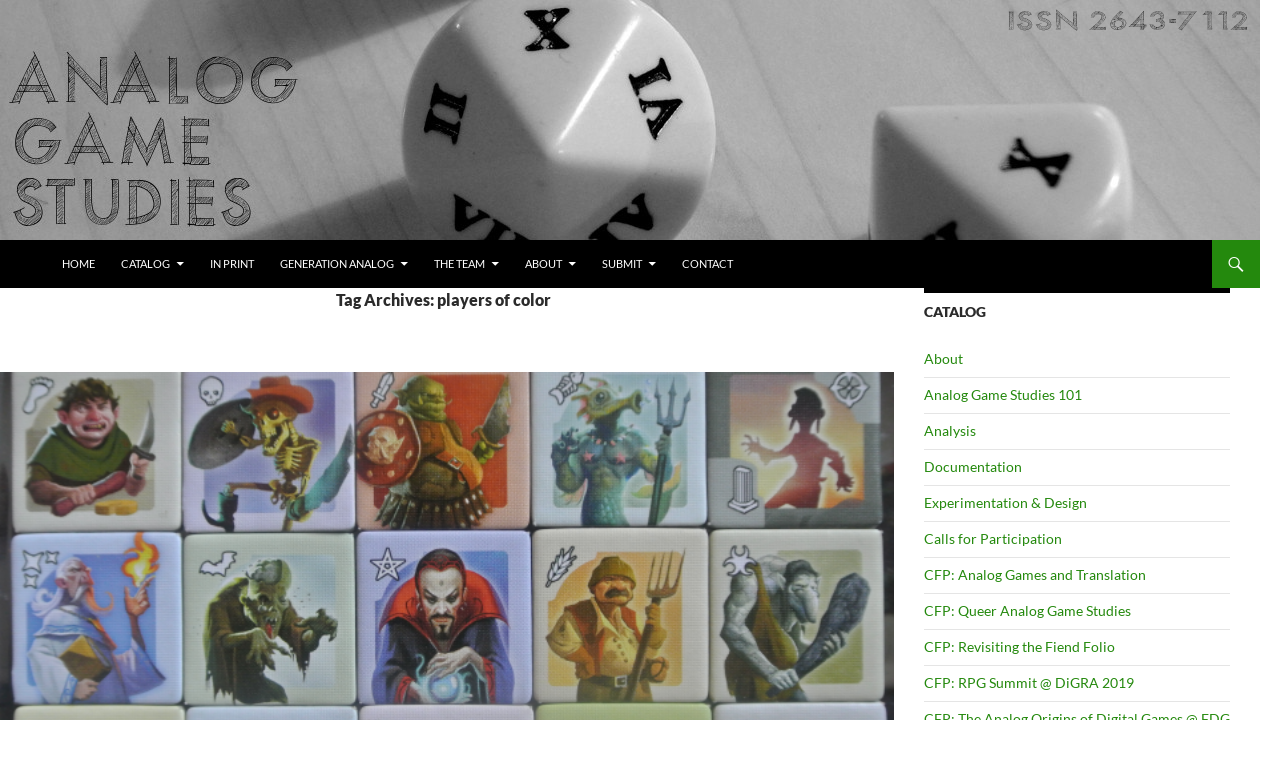

--- FILE ---
content_type: text/html; charset=UTF-8
request_url: https://analoggamestudies.org/tag/players-of-color/
body_size: 22274
content:
<!DOCTYPE html>
<!--[if IE 7]>
<html class="ie ie7" lang="en-US">
<![endif]-->
<!--[if IE 8]>
<html class="ie ie8" lang="en-US">
<![endif]-->
<!--[if !(IE 7) & !(IE 8)]><!-->
<html lang="en-US">
<!--<![endif]-->
<head>
	<meta charset="UTF-8">
	<meta name="viewport" content="width=device-width, initial-scale=1.0">
	<title>players of color | Analog Game Studies</title>
	<link rel="profile" href="https://gmpg.org/xfn/11">
	<link rel="pingback" href="https://analoggamestudies.org/wordpress/xmlrpc.php">
	<!--[if lt IE 9]>
	<script src="https://analoggamestudies.org/wordpress/wp-content/themes/twentyfourteen/js/html5.js?ver=3.7.0"></script>
	<![endif]-->
	<meta name='robots' content='max-image-preview:large' />
	<style>img:is([sizes="auto" i], [sizes^="auto," i]) { contain-intrinsic-size: 3000px 1500px }</style>
	<link rel="alternate" type="application/rss+xml" title="Analog Game Studies &raquo; Feed" href="https://analoggamestudies.org/feed/" />
<link rel="alternate" type="application/rss+xml" title="Analog Game Studies &raquo; Comments Feed" href="https://analoggamestudies.org/comments/feed/" />
<link rel="alternate" type="application/rss+xml" title="Analog Game Studies &raquo; players of color Tag Feed" href="https://analoggamestudies.org/tag/players-of-color/feed/" />
		<!-- This site uses the Google Analytics by ExactMetrics plugin v8.11.1 - Using Analytics tracking - https://www.exactmetrics.com/ -->
		<!-- Note: ExactMetrics is not currently configured on this site. The site owner needs to authenticate with Google Analytics in the ExactMetrics settings panel. -->
					<!-- No tracking code set -->
				<!-- / Google Analytics by ExactMetrics -->
		<script>
window._wpemojiSettings = {"baseUrl":"https:\/\/s.w.org\/images\/core\/emoji\/16.0.1\/72x72\/","ext":".png","svgUrl":"https:\/\/s.w.org\/images\/core\/emoji\/16.0.1\/svg\/","svgExt":".svg","source":{"concatemoji":"https:\/\/analoggamestudies.org\/wordpress\/wp-includes\/js\/wp-emoji-release.min.js?ver=6.8.3"}};
/*! This file is auto-generated */
!function(s,n){var o,i,e;function c(e){try{var t={supportTests:e,timestamp:(new Date).valueOf()};sessionStorage.setItem(o,JSON.stringify(t))}catch(e){}}function p(e,t,n){e.clearRect(0,0,e.canvas.width,e.canvas.height),e.fillText(t,0,0);var t=new Uint32Array(e.getImageData(0,0,e.canvas.width,e.canvas.height).data),a=(e.clearRect(0,0,e.canvas.width,e.canvas.height),e.fillText(n,0,0),new Uint32Array(e.getImageData(0,0,e.canvas.width,e.canvas.height).data));return t.every(function(e,t){return e===a[t]})}function u(e,t){e.clearRect(0,0,e.canvas.width,e.canvas.height),e.fillText(t,0,0);for(var n=e.getImageData(16,16,1,1),a=0;a<n.data.length;a++)if(0!==n.data[a])return!1;return!0}function f(e,t,n,a){switch(t){case"flag":return n(e,"\ud83c\udff3\ufe0f\u200d\u26a7\ufe0f","\ud83c\udff3\ufe0f\u200b\u26a7\ufe0f")?!1:!n(e,"\ud83c\udde8\ud83c\uddf6","\ud83c\udde8\u200b\ud83c\uddf6")&&!n(e,"\ud83c\udff4\udb40\udc67\udb40\udc62\udb40\udc65\udb40\udc6e\udb40\udc67\udb40\udc7f","\ud83c\udff4\u200b\udb40\udc67\u200b\udb40\udc62\u200b\udb40\udc65\u200b\udb40\udc6e\u200b\udb40\udc67\u200b\udb40\udc7f");case"emoji":return!a(e,"\ud83e\udedf")}return!1}function g(e,t,n,a){var r="undefined"!=typeof WorkerGlobalScope&&self instanceof WorkerGlobalScope?new OffscreenCanvas(300,150):s.createElement("canvas"),o=r.getContext("2d",{willReadFrequently:!0}),i=(o.textBaseline="top",o.font="600 32px Arial",{});return e.forEach(function(e){i[e]=t(o,e,n,a)}),i}function t(e){var t=s.createElement("script");t.src=e,t.defer=!0,s.head.appendChild(t)}"undefined"!=typeof Promise&&(o="wpEmojiSettingsSupports",i=["flag","emoji"],n.supports={everything:!0,everythingExceptFlag:!0},e=new Promise(function(e){s.addEventListener("DOMContentLoaded",e,{once:!0})}),new Promise(function(t){var n=function(){try{var e=JSON.parse(sessionStorage.getItem(o));if("object"==typeof e&&"number"==typeof e.timestamp&&(new Date).valueOf()<e.timestamp+604800&&"object"==typeof e.supportTests)return e.supportTests}catch(e){}return null}();if(!n){if("undefined"!=typeof Worker&&"undefined"!=typeof OffscreenCanvas&&"undefined"!=typeof URL&&URL.createObjectURL&&"undefined"!=typeof Blob)try{var e="postMessage("+g.toString()+"("+[JSON.stringify(i),f.toString(),p.toString(),u.toString()].join(",")+"));",a=new Blob([e],{type:"text/javascript"}),r=new Worker(URL.createObjectURL(a),{name:"wpTestEmojiSupports"});return void(r.onmessage=function(e){c(n=e.data),r.terminate(),t(n)})}catch(e){}c(n=g(i,f,p,u))}t(n)}).then(function(e){for(var t in e)n.supports[t]=e[t],n.supports.everything=n.supports.everything&&n.supports[t],"flag"!==t&&(n.supports.everythingExceptFlag=n.supports.everythingExceptFlag&&n.supports[t]);n.supports.everythingExceptFlag=n.supports.everythingExceptFlag&&!n.supports.flag,n.DOMReady=!1,n.readyCallback=function(){n.DOMReady=!0}}).then(function(){return e}).then(function(){var e;n.supports.everything||(n.readyCallback(),(e=n.source||{}).concatemoji?t(e.concatemoji):e.wpemoji&&e.twemoji&&(t(e.twemoji),t(e.wpemoji)))}))}((window,document),window._wpemojiSettings);
</script>
<style id='wp-emoji-styles-inline-css'>

	img.wp-smiley, img.emoji {
		display: inline !important;
		border: none !important;
		box-shadow: none !important;
		height: 1em !important;
		width: 1em !important;
		margin: 0 0.07em !important;
		vertical-align: -0.1em !important;
		background: none !important;
		padding: 0 !important;
	}
</style>
<link rel='stylesheet' id='wp-block-library-css' href='https://analoggamestudies.org/wordpress/wp-includes/css/dist/block-library/style.min.css?ver=6.8.3' media='all' />
<style id='wp-block-library-theme-inline-css'>
.wp-block-audio :where(figcaption){color:#555;font-size:13px;text-align:center}.is-dark-theme .wp-block-audio :where(figcaption){color:#ffffffa6}.wp-block-audio{margin:0 0 1em}.wp-block-code{border:1px solid #ccc;border-radius:4px;font-family:Menlo,Consolas,monaco,monospace;padding:.8em 1em}.wp-block-embed :where(figcaption){color:#555;font-size:13px;text-align:center}.is-dark-theme .wp-block-embed :where(figcaption){color:#ffffffa6}.wp-block-embed{margin:0 0 1em}.blocks-gallery-caption{color:#555;font-size:13px;text-align:center}.is-dark-theme .blocks-gallery-caption{color:#ffffffa6}:root :where(.wp-block-image figcaption){color:#555;font-size:13px;text-align:center}.is-dark-theme :root :where(.wp-block-image figcaption){color:#ffffffa6}.wp-block-image{margin:0 0 1em}.wp-block-pullquote{border-bottom:4px solid;border-top:4px solid;color:currentColor;margin-bottom:1.75em}.wp-block-pullquote cite,.wp-block-pullquote footer,.wp-block-pullquote__citation{color:currentColor;font-size:.8125em;font-style:normal;text-transform:uppercase}.wp-block-quote{border-left:.25em solid;margin:0 0 1.75em;padding-left:1em}.wp-block-quote cite,.wp-block-quote footer{color:currentColor;font-size:.8125em;font-style:normal;position:relative}.wp-block-quote:where(.has-text-align-right){border-left:none;border-right:.25em solid;padding-left:0;padding-right:1em}.wp-block-quote:where(.has-text-align-center){border:none;padding-left:0}.wp-block-quote.is-large,.wp-block-quote.is-style-large,.wp-block-quote:where(.is-style-plain){border:none}.wp-block-search .wp-block-search__label{font-weight:700}.wp-block-search__button{border:1px solid #ccc;padding:.375em .625em}:where(.wp-block-group.has-background){padding:1.25em 2.375em}.wp-block-separator.has-css-opacity{opacity:.4}.wp-block-separator{border:none;border-bottom:2px solid;margin-left:auto;margin-right:auto}.wp-block-separator.has-alpha-channel-opacity{opacity:1}.wp-block-separator:not(.is-style-wide):not(.is-style-dots){width:100px}.wp-block-separator.has-background:not(.is-style-dots){border-bottom:none;height:1px}.wp-block-separator.has-background:not(.is-style-wide):not(.is-style-dots){height:2px}.wp-block-table{margin:0 0 1em}.wp-block-table td,.wp-block-table th{word-break:normal}.wp-block-table :where(figcaption){color:#555;font-size:13px;text-align:center}.is-dark-theme .wp-block-table :where(figcaption){color:#ffffffa6}.wp-block-video :where(figcaption){color:#555;font-size:13px;text-align:center}.is-dark-theme .wp-block-video :where(figcaption){color:#ffffffa6}.wp-block-video{margin:0 0 1em}:root :where(.wp-block-template-part.has-background){margin-bottom:0;margin-top:0;padding:1.25em 2.375em}
</style>
<style id='classic-theme-styles-inline-css'>
/*! This file is auto-generated */
.wp-block-button__link{color:#fff;background-color:#32373c;border-radius:9999px;box-shadow:none;text-decoration:none;padding:calc(.667em + 2px) calc(1.333em + 2px);font-size:1.125em}.wp-block-file__button{background:#32373c;color:#fff;text-decoration:none}
</style>
<style id='global-styles-inline-css'>
:root{--wp--preset--aspect-ratio--square: 1;--wp--preset--aspect-ratio--4-3: 4/3;--wp--preset--aspect-ratio--3-4: 3/4;--wp--preset--aspect-ratio--3-2: 3/2;--wp--preset--aspect-ratio--2-3: 2/3;--wp--preset--aspect-ratio--16-9: 16/9;--wp--preset--aspect-ratio--9-16: 9/16;--wp--preset--color--black: #000;--wp--preset--color--cyan-bluish-gray: #abb8c3;--wp--preset--color--white: #fff;--wp--preset--color--pale-pink: #f78da7;--wp--preset--color--vivid-red: #cf2e2e;--wp--preset--color--luminous-vivid-orange: #ff6900;--wp--preset--color--luminous-vivid-amber: #fcb900;--wp--preset--color--light-green-cyan: #7bdcb5;--wp--preset--color--vivid-green-cyan: #00d084;--wp--preset--color--pale-cyan-blue: #8ed1fc;--wp--preset--color--vivid-cyan-blue: #0693e3;--wp--preset--color--vivid-purple: #9b51e0;--wp--preset--color--green: #24890d;--wp--preset--color--dark-gray: #2b2b2b;--wp--preset--color--medium-gray: #767676;--wp--preset--color--light-gray: #f5f5f5;--wp--preset--gradient--vivid-cyan-blue-to-vivid-purple: linear-gradient(135deg,rgba(6,147,227,1) 0%,rgb(155,81,224) 100%);--wp--preset--gradient--light-green-cyan-to-vivid-green-cyan: linear-gradient(135deg,rgb(122,220,180) 0%,rgb(0,208,130) 100%);--wp--preset--gradient--luminous-vivid-amber-to-luminous-vivid-orange: linear-gradient(135deg,rgba(252,185,0,1) 0%,rgba(255,105,0,1) 100%);--wp--preset--gradient--luminous-vivid-orange-to-vivid-red: linear-gradient(135deg,rgba(255,105,0,1) 0%,rgb(207,46,46) 100%);--wp--preset--gradient--very-light-gray-to-cyan-bluish-gray: linear-gradient(135deg,rgb(238,238,238) 0%,rgb(169,184,195) 100%);--wp--preset--gradient--cool-to-warm-spectrum: linear-gradient(135deg,rgb(74,234,220) 0%,rgb(151,120,209) 20%,rgb(207,42,186) 40%,rgb(238,44,130) 60%,rgb(251,105,98) 80%,rgb(254,248,76) 100%);--wp--preset--gradient--blush-light-purple: linear-gradient(135deg,rgb(255,206,236) 0%,rgb(152,150,240) 100%);--wp--preset--gradient--blush-bordeaux: linear-gradient(135deg,rgb(254,205,165) 0%,rgb(254,45,45) 50%,rgb(107,0,62) 100%);--wp--preset--gradient--luminous-dusk: linear-gradient(135deg,rgb(255,203,112) 0%,rgb(199,81,192) 50%,rgb(65,88,208) 100%);--wp--preset--gradient--pale-ocean: linear-gradient(135deg,rgb(255,245,203) 0%,rgb(182,227,212) 50%,rgb(51,167,181) 100%);--wp--preset--gradient--electric-grass: linear-gradient(135deg,rgb(202,248,128) 0%,rgb(113,206,126) 100%);--wp--preset--gradient--midnight: linear-gradient(135deg,rgb(2,3,129) 0%,rgb(40,116,252) 100%);--wp--preset--font-size--small: 13px;--wp--preset--font-size--medium: 20px;--wp--preset--font-size--large: 36px;--wp--preset--font-size--x-large: 42px;--wp--preset--spacing--20: 0.44rem;--wp--preset--spacing--30: 0.67rem;--wp--preset--spacing--40: 1rem;--wp--preset--spacing--50: 1.5rem;--wp--preset--spacing--60: 2.25rem;--wp--preset--spacing--70: 3.38rem;--wp--preset--spacing--80: 5.06rem;--wp--preset--shadow--natural: 6px 6px 9px rgba(0, 0, 0, 0.2);--wp--preset--shadow--deep: 12px 12px 50px rgba(0, 0, 0, 0.4);--wp--preset--shadow--sharp: 6px 6px 0px rgba(0, 0, 0, 0.2);--wp--preset--shadow--outlined: 6px 6px 0px -3px rgba(255, 255, 255, 1), 6px 6px rgba(0, 0, 0, 1);--wp--preset--shadow--crisp: 6px 6px 0px rgba(0, 0, 0, 1);}:where(.is-layout-flex){gap: 0.5em;}:where(.is-layout-grid){gap: 0.5em;}body .is-layout-flex{display: flex;}.is-layout-flex{flex-wrap: wrap;align-items: center;}.is-layout-flex > :is(*, div){margin: 0;}body .is-layout-grid{display: grid;}.is-layout-grid > :is(*, div){margin: 0;}:where(.wp-block-columns.is-layout-flex){gap: 2em;}:where(.wp-block-columns.is-layout-grid){gap: 2em;}:where(.wp-block-post-template.is-layout-flex){gap: 1.25em;}:where(.wp-block-post-template.is-layout-grid){gap: 1.25em;}.has-black-color{color: var(--wp--preset--color--black) !important;}.has-cyan-bluish-gray-color{color: var(--wp--preset--color--cyan-bluish-gray) !important;}.has-white-color{color: var(--wp--preset--color--white) !important;}.has-pale-pink-color{color: var(--wp--preset--color--pale-pink) !important;}.has-vivid-red-color{color: var(--wp--preset--color--vivid-red) !important;}.has-luminous-vivid-orange-color{color: var(--wp--preset--color--luminous-vivid-orange) !important;}.has-luminous-vivid-amber-color{color: var(--wp--preset--color--luminous-vivid-amber) !important;}.has-light-green-cyan-color{color: var(--wp--preset--color--light-green-cyan) !important;}.has-vivid-green-cyan-color{color: var(--wp--preset--color--vivid-green-cyan) !important;}.has-pale-cyan-blue-color{color: var(--wp--preset--color--pale-cyan-blue) !important;}.has-vivid-cyan-blue-color{color: var(--wp--preset--color--vivid-cyan-blue) !important;}.has-vivid-purple-color{color: var(--wp--preset--color--vivid-purple) !important;}.has-black-background-color{background-color: var(--wp--preset--color--black) !important;}.has-cyan-bluish-gray-background-color{background-color: var(--wp--preset--color--cyan-bluish-gray) !important;}.has-white-background-color{background-color: var(--wp--preset--color--white) !important;}.has-pale-pink-background-color{background-color: var(--wp--preset--color--pale-pink) !important;}.has-vivid-red-background-color{background-color: var(--wp--preset--color--vivid-red) !important;}.has-luminous-vivid-orange-background-color{background-color: var(--wp--preset--color--luminous-vivid-orange) !important;}.has-luminous-vivid-amber-background-color{background-color: var(--wp--preset--color--luminous-vivid-amber) !important;}.has-light-green-cyan-background-color{background-color: var(--wp--preset--color--light-green-cyan) !important;}.has-vivid-green-cyan-background-color{background-color: var(--wp--preset--color--vivid-green-cyan) !important;}.has-pale-cyan-blue-background-color{background-color: var(--wp--preset--color--pale-cyan-blue) !important;}.has-vivid-cyan-blue-background-color{background-color: var(--wp--preset--color--vivid-cyan-blue) !important;}.has-vivid-purple-background-color{background-color: var(--wp--preset--color--vivid-purple) !important;}.has-black-border-color{border-color: var(--wp--preset--color--black) !important;}.has-cyan-bluish-gray-border-color{border-color: var(--wp--preset--color--cyan-bluish-gray) !important;}.has-white-border-color{border-color: var(--wp--preset--color--white) !important;}.has-pale-pink-border-color{border-color: var(--wp--preset--color--pale-pink) !important;}.has-vivid-red-border-color{border-color: var(--wp--preset--color--vivid-red) !important;}.has-luminous-vivid-orange-border-color{border-color: var(--wp--preset--color--luminous-vivid-orange) !important;}.has-luminous-vivid-amber-border-color{border-color: var(--wp--preset--color--luminous-vivid-amber) !important;}.has-light-green-cyan-border-color{border-color: var(--wp--preset--color--light-green-cyan) !important;}.has-vivid-green-cyan-border-color{border-color: var(--wp--preset--color--vivid-green-cyan) !important;}.has-pale-cyan-blue-border-color{border-color: var(--wp--preset--color--pale-cyan-blue) !important;}.has-vivid-cyan-blue-border-color{border-color: var(--wp--preset--color--vivid-cyan-blue) !important;}.has-vivid-purple-border-color{border-color: var(--wp--preset--color--vivid-purple) !important;}.has-vivid-cyan-blue-to-vivid-purple-gradient-background{background: var(--wp--preset--gradient--vivid-cyan-blue-to-vivid-purple) !important;}.has-light-green-cyan-to-vivid-green-cyan-gradient-background{background: var(--wp--preset--gradient--light-green-cyan-to-vivid-green-cyan) !important;}.has-luminous-vivid-amber-to-luminous-vivid-orange-gradient-background{background: var(--wp--preset--gradient--luminous-vivid-amber-to-luminous-vivid-orange) !important;}.has-luminous-vivid-orange-to-vivid-red-gradient-background{background: var(--wp--preset--gradient--luminous-vivid-orange-to-vivid-red) !important;}.has-very-light-gray-to-cyan-bluish-gray-gradient-background{background: var(--wp--preset--gradient--very-light-gray-to-cyan-bluish-gray) !important;}.has-cool-to-warm-spectrum-gradient-background{background: var(--wp--preset--gradient--cool-to-warm-spectrum) !important;}.has-blush-light-purple-gradient-background{background: var(--wp--preset--gradient--blush-light-purple) !important;}.has-blush-bordeaux-gradient-background{background: var(--wp--preset--gradient--blush-bordeaux) !important;}.has-luminous-dusk-gradient-background{background: var(--wp--preset--gradient--luminous-dusk) !important;}.has-pale-ocean-gradient-background{background: var(--wp--preset--gradient--pale-ocean) !important;}.has-electric-grass-gradient-background{background: var(--wp--preset--gradient--electric-grass) !important;}.has-midnight-gradient-background{background: var(--wp--preset--gradient--midnight) !important;}.has-small-font-size{font-size: var(--wp--preset--font-size--small) !important;}.has-medium-font-size{font-size: var(--wp--preset--font-size--medium) !important;}.has-large-font-size{font-size: var(--wp--preset--font-size--large) !important;}.has-x-large-font-size{font-size: var(--wp--preset--font-size--x-large) !important;}
:where(.wp-block-post-template.is-layout-flex){gap: 1.25em;}:where(.wp-block-post-template.is-layout-grid){gap: 1.25em;}
:where(.wp-block-columns.is-layout-flex){gap: 2em;}:where(.wp-block-columns.is-layout-grid){gap: 2em;}
:root :where(.wp-block-pullquote){font-size: 1.5em;line-height: 1.6;}
</style>
<link rel='stylesheet' id='twentyfourteen-lato-css' href='https://analoggamestudies.org/wordpress/wp-content/themes/twentyfourteen/fonts/font-lato.css?ver=20230328' media='all' />
<link rel='stylesheet' id='genericons-css' href='https://analoggamestudies.org/wordpress/wp-content/themes/twentyfourteen/genericons/genericons.css?ver=3.0.3' media='all' />
<link rel='stylesheet' id='twentyfourteen-style-css' href='https://analoggamestudies.org/wordpress/wp-content/themes/MyTwentyFourteen/style.css?ver=20250715' media='all' />
<link rel='stylesheet' id='twentyfourteen-block-style-css' href='https://analoggamestudies.org/wordpress/wp-content/themes/twentyfourteen/css/blocks.css?ver=20250715' media='all' />
<!--[if lt IE 9]>
<link rel='stylesheet' id='twentyfourteen-ie-css' href='https://analoggamestudies.org/wordpress/wp-content/themes/twentyfourteen/css/ie.css?ver=20140711' media='all' />
<![endif]-->
<script src="https://analoggamestudies.org/wordpress/wp-includes/js/jquery/jquery.min.js?ver=3.7.1" id="jquery-core-js"></script>
<script src="https://analoggamestudies.org/wordpress/wp-includes/js/jquery/jquery-migrate.min.js?ver=3.4.1" id="jquery-migrate-js"></script>
<script src="https://analoggamestudies.org/wordpress/wp-content/themes/twentyfourteen/js/functions.js?ver=20230526" id="twentyfourteen-script-js" defer data-wp-strategy="defer"></script>
<link rel="https://api.w.org/" href="https://analoggamestudies.org/wp-json/" /><link rel="alternate" title="JSON" type="application/json" href="https://analoggamestudies.org/wp-json/wp/v2/tags/1626" /><link rel="EditURI" type="application/rsd+xml" title="RSD" href="https://analoggamestudies.org/wordpress/xmlrpc.php?rsd" />
<meta name="generator" content="WordPress 6.8.3" />
    <style>@media screen and (min-width: 783px){.primary-navigation{float: left;margin-left: 20px;}a { transition: all .5s ease; }}</style>
    <style>
	    .site-content .entry-header,.site-content .entry-content,.site-content .entry-summary,.site-content .entry-meta,.page-content 
		{max-width: 474px;}.comments-area{max-width: 474px;}.post-navigation, .image-navigation{max-width: 474px;}</style>
    <style>.content-area{padding-top:0;}.content-sidebar{padding-top:0;}.full-width.singular .site-content .hentry .post-thumbnail img{margin-top: 72px;}
		@media screen and (min-width: 846px){.content-area, .content-sidebar{padding-top:0;}}@media screen and (max-width: 846px){.full-width.singular .site-content .hentry .post-thumbnail img{margin-top: 48px;}}
	</style>
    <style>.site:before,#secondary{width:0;display:none;}.ie8 .site:before,.ie8 #secondary{width:0px;display:none;}
	    .featured-content{padding-left:0;}.site-content,.site-main .widecolumn{margin-left:0;}.ie8 .site-content,.ie8 .site-main .widecolumn{margin-left:0;}
		@media screen and (min-width: 1008px) {.search-box-wrapper{padding-left:0;}}
		@media screen and (min-width: 1080px) {.search-box-wrapper,.featured-content{padding-left:0;}}
		@media screen and (min-width: 1080px) {.grid-content{padding-left:0;}}
	</style>
    <style>.hentry{max-width: 1260px;}
	    img.size-full,img.size-large,.wp-post-image,.post-thumbnail img,.site-content .post-thumbnail img{max-height: 572px;}
	</style>
	
    <style>
	    .site-content .post-thumbnail{background:none;}.site-content a.post-thumbnail:hover{background-color:transparent;}
		.site-content .post-thumbnail img{width:100%;}
	</style>
    <style>
		.slider .featured-content .hentry{max-height: 500px;}.slider .featured-content{max-width: 1600px;
		margin: 0px auto;}.slider .featured-content .post-thumbnail img{max-width: 1600px;width: 100%;}
		.slider .featured-content .post-thumbnail{background:none;}.slider .featured-content a.post-thumbnail:hover{background-color:transparent;}
	</style>
		<style type="text/css" id="twentyfourteen-header-css">
				.site-title,
		.site-description {
			clip-path: inset(50%);
			position: absolute;
		}
				</style>
		<style id="custom-background-css">
body.custom-background { background-color: #ffffff; }
</style>
			<style id="wp-custom-css">
			.entry-title, .site-content, .entry-meta {
text-align: center;
}

.site-content {
text-align: left;
}		</style>
		</head>

<body class="archive tag tag-players-of-color tag-1626 custom-background wp-embed-responsive wp-theme-twentyfourteen wp-child-theme-MyTwentyFourteen group-blog header-image list-view footer-widgets">
<a class="screen-reader-text skip-link" href="#content">
	Skip to content</a>
<div id="page" class="hfeed site">
			<div id="site-header">
		<a href="https://analoggamestudies.org/" rel="home" >
			<img src="https://analoggamestudies.org/wordpress/wp-content/uploads/2019/05/cropped-AGS1-ISSN.jpg" width="1260" height="240" alt="Analog Game Studies" srcset="https://analoggamestudies.org/wordpress/wp-content/uploads/2019/05/cropped-AGS1-ISSN.jpg 1260w, https://analoggamestudies.org/wordpress/wp-content/uploads/2019/05/cropped-AGS1-ISSN-300x57.jpg 300w, https://analoggamestudies.org/wordpress/wp-content/uploads/2019/05/cropped-AGS1-ISSN-768x146.jpg 768w, https://analoggamestudies.org/wordpress/wp-content/uploads/2019/05/cropped-AGS1-ISSN-1024x195.jpg 1024w" sizes="(max-width: 1260px) 100vw, 1260px" decoding="async" fetchpriority="high" />		</a>
	</div>
	
	<header id="masthead" class="site-header">
		<div class="header-main">
			<h1 class="site-title"><a href="https://analoggamestudies.org/" rel="home" >Analog Game Studies</a></h1>

			<div class="search-toggle">
				<a href="#search-container" class="screen-reader-text" aria-expanded="false" aria-controls="search-container">
					Search				</a>
			</div>

			<nav id="primary-navigation" class="site-navigation primary-navigation">
				<button class="menu-toggle">Primary Menu</button>
				<div class="menu-basic-container"><ul id="primary-menu" class="nav-menu"><li id="menu-item-83" class="menu-item menu-item-type-custom menu-item-object-custom menu-item-home menu-item-83"><a href="http://analoggamestudies.org/">Home</a></li>
<li id="menu-item-505" class="menu-item menu-item-type-post_type menu-item-object-page menu-item-has-children menu-item-505"><a href="https://analoggamestudies.org/catalog/">Catalog</a>
<ul class="sub-menu">
	<li id="menu-item-1256" class="menu-item menu-item-type-post_type menu-item-object-page menu-item-has-children menu-item-1256"><a href="https://analoggamestudies.org/volume-i/">Volume I</a>
	<ul class="sub-menu">
		<li id="menu-item-506" class="menu-item menu-item-type-post_type menu-item-object-page menu-item-506"><a href="https://analoggamestudies.org/volume-i-issue-i/">Vol. I, No. I (August 2014)</a></li>
		<li id="menu-item-510" class="menu-item menu-item-type-post_type menu-item-object-page menu-item-510"><a href="https://analoggamestudies.org/volume-i-issue-ii/">Volume I, Issue II</a></li>
		<li id="menu-item-732" class="menu-item menu-item-type-post_type menu-item-object-page menu-item-732"><a href="https://analoggamestudies.org/volume-i-issue-iii/">Vol. I, No. III (October 2014)</a></li>
		<li id="menu-item-885" class="menu-item menu-item-type-post_type menu-item-object-page menu-item-885"><a href="https://analoggamestudies.org/volume-i-issue-iv/">Volume I, Issue IV</a></li>
		<li id="menu-item-994" class="menu-item menu-item-type-post_type menu-item-object-page menu-item-994"><a href="https://analoggamestudies.org/volume-i-issue-v/">Volume I, Issue V</a></li>
	</ul>
</li>
	<li id="menu-item-1255" class="menu-item menu-item-type-post_type menu-item-object-page menu-item-has-children menu-item-1255"><a href="https://analoggamestudies.org/volume-ii/">Volume II</a>
	<ul class="sub-menu">
		<li id="menu-item-1257" class="menu-item menu-item-type-post_type menu-item-object-page menu-item-1257"><a href="https://analoggamestudies.org/special-issues/volume-ii-issue-i/">Analog Players, Analog Space: Video Gaming Beyond the Digital</a></li>
		<li id="menu-item-1248" class="menu-item menu-item-type-post_type menu-item-object-page menu-item-1248"><a href="https://analoggamestudies.org/volume-ii-issue-ii/">Volume II, Issue II</a></li>
		<li id="menu-item-1326" class="menu-item menu-item-type-post_type menu-item-object-page menu-item-1326"><a href="https://analoggamestudies.org/volume-ii-issue-iii/">Volume II, Issue III</a></li>
		<li id="menu-item-1423" class="menu-item menu-item-type-post_type menu-item-object-page menu-item-1423"><a href="https://analoggamestudies.org/volume-ii-issue-iv/">Volume II, Issue IV</a></li>
		<li id="menu-item-1524" class="menu-item menu-item-type-post_type menu-item-object-page menu-item-1524"><a href="https://analoggamestudies.org/volume-ii-issue-v/">Vol. II, No. V (July 2015)</a></li>
		<li id="menu-item-1632" class="menu-item menu-item-type-post_type menu-item-object-page menu-item-1632"><a href="https://analoggamestudies.org/volume-ii-issue-vi/">Volume II, Issue VI</a></li>
		<li id="menu-item-1760" class="menu-item menu-item-type-post_type menu-item-object-page menu-item-1760"><a href="https://analoggamestudies.org/volume-ii-issue-vii/">Vol. II, No. VII (November 2015)</a></li>
	</ul>
</li>
	<li id="menu-item-1877" class="menu-item menu-item-type-post_type menu-item-object-page menu-item-has-children menu-item-1877"><a href="https://analoggamestudies.org/volume-iii/">Volume III</a>
	<ul class="sub-menu">
		<li id="menu-item-1878" class="menu-item menu-item-type-post_type menu-item-object-page menu-item-1878"><a href="https://analoggamestudies.org/volume-iii-issue-i/">Vol. III, No. I (January 2016)</a></li>
		<li id="menu-item-1985" class="menu-item menu-item-type-post_type menu-item-object-page menu-item-1985"><a href="https://analoggamestudies.org/volume-iii-issue-ii/">Volume III, Issue II</a></li>
		<li id="menu-item-2099" class="menu-item menu-item-type-post_type menu-item-object-page menu-item-2099"><a href="https://analoggamestudies.org/volume-iii-issue-iii/">Volume III, Issue III</a></li>
		<li id="menu-item-2187" class="menu-item menu-item-type-post_type menu-item-object-page menu-item-2187"><a href="https://analoggamestudies.org/volume-iii-issue-iv/">Volume III, Issue IV</a></li>
		<li id="menu-item-2279" class="menu-item menu-item-type-post_type menu-item-object-page menu-item-2279"><a href="https://analoggamestudies.org/volume-iii-issue-v/">Volume III, Issue V</a></li>
		<li id="menu-item-2407" class="menu-item menu-item-type-post_type menu-item-object-page menu-item-2407"><a href="https://analoggamestudies.org/special-issues/volume-iii-issue-vi/">2016 Role-Playing Game Summit</a></li>
	</ul>
</li>
	<li id="menu-item-2497" class="menu-item menu-item-type-post_type menu-item-object-page menu-item-has-children menu-item-2497"><a href="https://analoggamestudies.org/volume-iv/">Volume IV</a>
	<ul class="sub-menu">
		<li id="menu-item-2498" class="menu-item menu-item-type-post_type menu-item-object-page menu-item-2498"><a href="https://analoggamestudies.org/volume-iv-issue-i/">Vol. IV, No. I (January 2017)</a></li>
		<li id="menu-item-2598" class="menu-item menu-item-type-post_type menu-item-object-page menu-item-2598"><a href="https://analoggamestudies.org/volume-iv-issue-ii/">Volume IV, Issue II</a></li>
		<li id="menu-item-2697" class="menu-item menu-item-type-post_type menu-item-object-page menu-item-2697"><a href="https://analoggamestudies.org/volume-iv-issue-iii/">Vol. IV, No. III (May 2017)</a></li>
		<li id="menu-item-2773" class="menu-item menu-item-type-post_type menu-item-object-page menu-item-2773"><a href="https://analoggamestudies.org/volume-iv-issue-iv/">Vol. IV, No. IV (July 2017)</a></li>
		<li id="menu-item-2849" class="menu-item menu-item-type-post_type menu-item-object-page menu-item-2849"><a href="https://analoggamestudies.org/volume-iv-issue-v/">Volume IV, Issue V</a></li>
	</ul>
</li>
	<li id="menu-item-2958" class="menu-item menu-item-type-post_type menu-item-object-page menu-item-has-children menu-item-2958"><a href="https://analoggamestudies.org/volume-v/">Volume V</a>
	<ul class="sub-menu">
		<li id="menu-item-2959" class="menu-item menu-item-type-post_type menu-item-object-page menu-item-2959"><a href="https://analoggamestudies.org/volume-v-issue-i/">Vol. V, No. I (March 2018)</a></li>
		<li id="menu-item-3082" class="menu-item menu-item-type-post_type menu-item-object-page menu-item-3082"><a href="https://analoggamestudies.org/volume-v-issue-ii/">Volume V, Issue II</a></li>
		<li id="menu-item-3206" class="menu-item menu-item-type-post_type menu-item-object-page menu-item-3206"><a href="https://analoggamestudies.org/volume-v-issue-iii/">Vol. V, No. III (September 2018)</a></li>
		<li id="menu-item-3327" class="menu-item menu-item-type-post_type menu-item-object-page menu-item-3327"><a href="https://analoggamestudies.org/volume-v-issue-iv/">Vol. V, No. IV (December 2018)</a></li>
	</ul>
</li>
	<li id="menu-item-3505" class="menu-item menu-item-type-post_type menu-item-object-page menu-item-has-children menu-item-3505"><a href="https://analoggamestudies.org/volume-vi/">Volume VI</a>
	<ul class="sub-menu">
		<li id="menu-item-3506" class="menu-item menu-item-type-post_type menu-item-object-page menu-item-3506"><a href="https://analoggamestudies.org/volume-vi-issue-i/">Volume VI, Issue I</a></li>
		<li id="menu-item-3623" class="menu-item menu-item-type-post_type menu-item-object-page menu-item-3623"><a href="https://analoggamestudies.org/volume-vi-issue-ii/">Volume VI, Issue II</a></li>
		<li id="menu-item-3721" class="menu-item menu-item-type-post_type menu-item-object-page menu-item-3721"><a href="https://analoggamestudies.org/volume-vi-issue-iii/">Vol. VI, No. III (September 2019)</a></li>
		<li id="menu-item-3868" class="menu-item menu-item-type-post_type menu-item-object-page menu-item-3868"><a href="https://analoggamestudies.org/special-issues/2019-role-playing-game-summit/">2019 Role-Playing Game Summit</a></li>
	</ul>
</li>
	<li id="menu-item-3969" class="menu-item menu-item-type-post_type menu-item-object-page menu-item-has-children menu-item-3969"><a href="https://analoggamestudies.org/volume-vii/">Volume VII</a>
	<ul class="sub-menu">
		<li id="menu-item-3970" class="menu-item menu-item-type-post_type menu-item-object-page menu-item-3970"><a href="https://analoggamestudies.org/special-issues/analog-games-and-translation/">Special Issue: Analog Games and Translation</a></li>
		<li id="menu-item-4128" class="menu-item menu-item-type-post_type menu-item-object-page menu-item-4128"><a href="https://analoggamestudies.org/volume-vii-issue-ii/">Vol. VII, No. II (December 2020)</a></li>
	</ul>
</li>
	<li id="menu-item-4345" class="menu-item menu-item-type-post_type menu-item-object-page menu-item-has-children menu-item-4345"><a href="https://analoggamestudies.org/volume-viii/">Volume VIII</a>
	<ul class="sub-menu">
		<li id="menu-item-4344" class="menu-item menu-item-type-post_type menu-item-object-page menu-item-4344"><a href="https://analoggamestudies.org/volume-viii-issue-i/">Vol. VIII, No. I (March 2021)</a></li>
		<li id="menu-item-4477" class="menu-item menu-item-type-post_type menu-item-object-page menu-item-4477"><a href="https://analoggamestudies.org/volume-viii-issue-ii/">Volume VIII, Issue II</a></li>
		<li id="menu-item-4765" class="menu-item menu-item-type-post_type menu-item-object-page menu-item-4765"><a href="https://analoggamestudies.org/special-issues/the-fiend-folio/">Special Issue: The Fiend Folio</a></li>
	</ul>
</li>
	<li id="menu-item-4888" class="menu-item menu-item-type-post_type menu-item-object-page menu-item-has-children menu-item-4888"><a href="https://analoggamestudies.org/volume-ix/">Volume IX</a>
	<ul class="sub-menu">
		<li id="menu-item-4889" class="menu-item menu-item-type-post_type menu-item-object-page menu-item-4889"><a href="https://analoggamestudies.org/volume-ix-issue-i/">Volume IX, Issue I</a></li>
		<li id="menu-item-5050" class="menu-item menu-item-type-post_type menu-item-object-page menu-item-5050"><a href="https://analoggamestudies.org/volume-ix-issue-ii/">Volume IX, Issue II</a></li>
		<li id="menu-item-5179" class="menu-item menu-item-type-post_type menu-item-object-page menu-item-5179"><a href="https://analoggamestudies.org/volume-ix-issue-iii/">Volume IX, Issue III</a></li>
		<li id="menu-item-5296" class="menu-item menu-item-type-post_type menu-item-object-page menu-item-5296"><a href="https://analoggamestudies.org/volume-ix-issue-iv/">Volume IX, Issue IV</a></li>
	</ul>
</li>
	<li id="menu-item-5389" class="menu-item menu-item-type-post_type menu-item-object-page menu-item-has-children menu-item-5389"><a href="https://analoggamestudies.org/volume-x/">Volume X</a>
	<ul class="sub-menu">
		<li id="menu-item-5387" class="menu-item menu-item-type-post_type menu-item-object-page menu-item-5387"><a href="https://analoggamestudies.org/volume-x-issue-i/">Volume X, Issue I</a></li>
		<li id="menu-item-5884" class="menu-item menu-item-type-post_type menu-item-object-page menu-item-5884"><a href="https://analoggamestudies.org/volume-x-issue-ii/">Volume X, Issue II</a></li>
	</ul>
</li>
	<li id="menu-item-5638" class="menu-item menu-item-type-post_type menu-item-object-page menu-item-has-children menu-item-5638"><a href="https://analoggamestudies.org/volume-xi/">Volume XI</a>
	<ul class="sub-menu">
		<li id="menu-item-5885" class="menu-item menu-item-type-post_type menu-item-object-page menu-item-5885"><a href="https://analoggamestudies.org/volume-xi-issue-i/">Volume XI, Issue I</a></li>
		<li id="menu-item-5883" class="menu-item menu-item-type-post_type menu-item-object-page menu-item-5883"><a href="https://analoggamestudies.org/volume-xi-issue-ii/">Volume XI, Issue II</a></li>
		<li id="menu-item-6159" class="menu-item menu-item-type-post_type menu-item-object-page menu-item-6159"><a href="https://analoggamestudies.org/special-issues/special-issue-perspectives-on-rpg-studies-from-latin-american-scholars/">Special Issue: Perspectives on RPG Studies from Latin-American Scholars</a></li>
		<li id="menu-item-13931" class="menu-item menu-item-type-post_type menu-item-object-page menu-item-13931"><a href="https://analoggamestudies.org/volume-xi-issue-iv/">Vol. XI, No. IV (December 2024)</a></li>
	</ul>
</li>
	<li id="menu-item-6591" class="menu-item menu-item-type-post_type menu-item-object-page menu-item-has-children menu-item-6591"><a href="https://analoggamestudies.org/volume-xii/">Volume XII</a>
	<ul class="sub-menu">
		<li id="menu-item-6592" class="menu-item menu-item-type-post_type menu-item-object-page menu-item-6592"><a href="https://analoggamestudies.org/volume-xii/volume-xii-issue-i/">Volume XII, Issue I</a></li>
		<li id="menu-item-14095" class="menu-item menu-item-type-post_type menu-item-object-page menu-item-14095"><a href="https://analoggamestudies.org/special-issues/special-issue-queer-analog-game-studies/">Special Issue: Queer Analog Game Studies</a></li>
		<li id="menu-item-21564" class="menu-item menu-item-type-post_type menu-item-object-page menu-item-21564"><a href="https://analoggamestudies.org/volume-xii/volume-xii-issue-iii/">Volume XII, Issue III</a></li>
	</ul>
</li>
	<li id="menu-item-1151" class="menu-item menu-item-type-post_type menu-item-object-page menu-item-has-children menu-item-1151"><a href="https://analoggamestudies.org/special-issues/">Special Issues</a>
	<ul class="sub-menu">
		<li id="menu-item-2406" class="menu-item menu-item-type-post_type menu-item-object-page menu-item-2406"><a href="https://analoggamestudies.org/special-issues/volume-iii-issue-vi/">2016 Role-Playing Game Summit</a></li>
		<li id="menu-item-3867" class="menu-item menu-item-type-post_type menu-item-object-page menu-item-3867"><a href="https://analoggamestudies.org/special-issues/2019-role-playing-game-summit/">2019 Role-Playing Game Summit</a></li>
		<li id="menu-item-3971" class="menu-item menu-item-type-post_type menu-item-object-page menu-item-3971"><a href="https://analoggamestudies.org/special-issues/analog-games-and-translation/">Special Issue: Analog Games and Translation</a></li>
		<li id="menu-item-1152" class="menu-item menu-item-type-post_type menu-item-object-page menu-item-1152"><a href="https://analoggamestudies.org/special-issues/volume-ii-issue-i/">Analog Players, Analog Space: Video Gaming Beyond the Digital</a></li>
		<li id="menu-item-4766" class="menu-item menu-item-type-post_type menu-item-object-page menu-item-4766"><a href="https://analoggamestudies.org/special-issues/the-fiend-folio/">Special Issue: The Fiend Folio</a></li>
		<li id="menu-item-6160" class="menu-item menu-item-type-post_type menu-item-object-page menu-item-6160"><a href="https://analoggamestudies.org/special-issues/special-issue-perspectives-on-rpg-studies-from-latin-american-scholars/">Special Issue: Perspectives on RPG Studies from Latin-American Scholars</a></li>
		<li id="menu-item-14094" class="menu-item menu-item-type-post_type menu-item-object-page menu-item-14094"><a href="https://analoggamestudies.org/special-issues/special-issue-queer-analog-game-studies/">Special Issue: Queer Analog Game Studies</a></li>
	</ul>
</li>
</ul>
</li>
<li id="menu-item-2196" class="menu-item menu-item-type-post_type menu-item-object-page menu-item-2196"><a href="https://analoggamestudies.org/in-print/">In Print</a></li>
<li id="menu-item-5779" class="menu-item menu-item-type-post_type menu-item-object-page menu-item-has-children menu-item-5779"><a href="https://analoggamestudies.org/generation-analog/">Generation Analog</a>
<ul class="sub-menu">
	<li id="menu-item-21608" class="menu-item menu-item-type-post_type menu-item-object-page menu-item-21608"><a href="https://analoggamestudies.org/generation-analog/generation-analog-2026-green-cfp/">Generation Analog 2026 &#8220;GREEN&#8221; CFP</a></li>
	<li id="menu-item-21610" class="menu-item menu-item-type-post_type menu-item-object-page menu-item-21610"><a href="https://analoggamestudies.org/generation-analog/">Past Conferences</a></li>
</ul>
</li>
<li id="menu-item-149" class="menu-item menu-item-type-post_type menu-item-object-page menu-item-has-children menu-item-149"><a href="https://analoggamestudies.org/the-team/">The Team</a>
<ul class="sub-menu">
	<li id="menu-item-2911" class="menu-item menu-item-type-post_type menu-item-object-page menu-item-2911"><a href="https://analoggamestudies.org/the-team/editorial-board/">Editorial Board</a></li>
	<li id="menu-item-6595" class="menu-item menu-item-type-post_type menu-item-object-page menu-item-6595"><a href="https://analoggamestudies.org/the-team/authors-volume-12/">Authors (Volume 12)</a></li>
	<li id="menu-item-5645" class="menu-item menu-item-type-post_type menu-item-object-page menu-item-5645"><a href="https://analoggamestudies.org/the-team/authors-volume-11/">Authors (Volume 11)</a></li>
	<li id="menu-item-5398" class="menu-item menu-item-type-post_type menu-item-object-page menu-item-5398"><a href="https://analoggamestudies.org/the-team/authors-volume-10/">Authors (Volume 10)</a></li>
	<li id="menu-item-4898" class="menu-item menu-item-type-post_type menu-item-object-page menu-item-4898"><a href="https://analoggamestudies.org/the-team/authors-volume-9/">Authors (Volume 9)</a></li>
	<li id="menu-item-4333" class="menu-item menu-item-type-post_type menu-item-object-page menu-item-4333"><a href="https://analoggamestudies.org/the-team/authors-volume-8/">Authors (Volume 8)</a></li>
	<li id="menu-item-3972" class="menu-item menu-item-type-post_type menu-item-object-page menu-item-3972"><a href="https://analoggamestudies.org/the-team/authors-volume-7/">Authors (Volume 7)</a></li>
	<li id="menu-item-3475" class="menu-item menu-item-type-post_type menu-item-object-page menu-item-3475"><a href="https://analoggamestudies.org/the-team/authors-volume-6/">Authors (Volume 6)</a></li>
	<li id="menu-item-2903" class="menu-item menu-item-type-post_type menu-item-object-page menu-item-2903"><a href="https://analoggamestudies.org/the-team/authors-volume-5/">Authors (Volume 5)</a></li>
	<li id="menu-item-2446" class="menu-item menu-item-type-post_type menu-item-object-page menu-item-2446"><a href="https://analoggamestudies.org/the-team/authors-volume-4/">Authors (Volume 4)</a></li>
	<li id="menu-item-1863" class="menu-item menu-item-type-post_type menu-item-object-page menu-item-1863"><a href="https://analoggamestudies.org/the-team/authors-volume-3/">Authors (Volume 3)</a></li>
	<li id="menu-item-1102" class="menu-item menu-item-type-post_type menu-item-object-page menu-item-1102"><a href="https://analoggamestudies.org/the-team/authors-volume-2/">Authors (Volume 2)</a></li>
	<li id="menu-item-445" class="menu-item menu-item-type-post_type menu-item-object-page menu-item-445"><a href="https://analoggamestudies.org/the-team/authors-vol-1/">Authors (Volume 1)</a></li>
</ul>
</li>
<li id="menu-item-68" class="menu-item menu-item-type-post_type menu-item-object-page menu-item-has-children menu-item-68"><a href="https://analoggamestudies.org/about/">About</a>
<ul class="sub-menu">
	<li id="menu-item-13924" class="menu-item menu-item-type-post_type menu-item-object-page menu-item-13924"><a href="https://analoggamestudies.org/about/analog-game-studies-101/">Analog Game Studies 101</a></li>
</ul>
</li>
<li id="menu-item-244" class="menu-item menu-item-type-post_type menu-item-object-page menu-item-has-children menu-item-244"><a href="https://analoggamestudies.org/submission-guidelines/">Submit</a>
<ul class="sub-menu">
	<li id="menu-item-6234" class="menu-item menu-item-type-post_type menu-item-object-page menu-item-6234"><a href="https://analoggamestudies.org/contact/special-issues/">Special Issues</a></li>
	<li id="menu-item-5699" class="menu-item menu-item-type-post_type menu-item-object-page menu-item-5699"><a href="https://analoggamestudies.org/cfp/">Calls for Participation</a></li>
</ul>
</li>
<li id="menu-item-624" class="menu-item menu-item-type-post_type menu-item-object-page menu-item-624"><a href="https://analoggamestudies.org/contact/">Contact</a></li>
</ul></div>			</nav>
		</div>

		<div id="search-container" class="search-box-wrapper hide">
			<div class="search-box">
				<form role="search" method="get" class="search-form" action="https://analoggamestudies.org/">
				<label>
					<span class="screen-reader-text">Search for:</span>
					<input type="search" class="search-field" placeholder="Search &hellip;" value="" name="s" />
				</label>
				<input type="submit" class="search-submit" value="Search" />
			</form>			</div>
		</div>
	</header><!-- #masthead -->

	<div id="main" class="site-main">

	<section id="primary" class="content-area">
		<div id="content" class="site-content" role="main">

			
			<header class="archive-header">
				<h1 class="archive-title">
				Tag Archives: players of color				</h1>

							</header><!-- .archive-header -->

				
<article id="post-2225" class="post-2225 post type-post status-publish format-standard has-post-thumbnail hentry category-board-games tag-ameritrash tag-analog-game-studies tag-antonnet-johnson tag-bruce-whitehill tag-colonialism tag-days-of-wonder tag-dennis-d-waskul tag-disidentification tag-erving-goffman tag-eurogames tag-fun tag-greg-loring-albright tag-imperialism tag-jesper-juul tag-johan-huizinga tag-jose-esteban-munoz tag-judith-butler tag-lost-tribes tag-magic-circle tag-mia-consalvo tag-nancy-foasberg tag-performance tag-philippe-keyaerts tag-players-of-color tag-positionality tag-small-world tag-thomas-malaby tag-will-robinson byline-antonnet-johnson">
	
	<a class="post-thumbnail" href="https://analoggamestudies.org/2016/09/positionality-and-performance-a-players-encounter-with-the-lost-tribes-of-small-world/" aria-hidden="true">
			<img width="672" height="372" src="https://analoggamestudies.org/wordpress/wp-content/uploads/2016/09/image-5-672x372.png" class="attachment-post-thumbnail size-post-thumbnail wp-post-image" alt="Positionality and Performance: A Player’s Encounter with The Lost Tribes of Small World" decoding="async" srcset="https://analoggamestudies.org/wordpress/wp-content/uploads/2016/09/image-5-672x372.png 672w, https://analoggamestudies.org/wordpress/wp-content/uploads/2016/09/image-5-1038x576.png 1038w" sizes="(max-width: 672px) 100vw, 672px" />	</a>

			
	<header class="entry-header">
				<div class="entry-meta">
			<span class="cat-links"><a href="https://analoggamestudies.org/category/board-games/" rel="category tag">Board Games</a></span>
		</div>
			<h1 class="entry-title"><a href="https://analoggamestudies.org/2016/09/positionality-and-performance-a-players-encounter-with-the-lost-tribes-of-small-world/" rel="bookmark">Positionality and Performance: A Player’s Encounter with The Lost Tribes of Small World</a></h1>
		<div class="entry-meta">
			<span class="entry-date"><a href="https://analoggamestudies.org/2016/09/positionality-and-performance-a-players-encounter-with-the-lost-tribes-of-small-world/" rel="bookmark"><time class="entry-date" datetime="2016-09-06T00:01:05-04:00">September 6, 2016</time></a></span> <span class="byline"><span class="author vcard"><a class="url fn n" href="https://analoggamestudies.org/author/aaron-trammell/" rel="author"><a href="https://analoggamestudies.org/byline/antonnet-johnson/" rel="tag">Antonnet Johnson</a></a></span></span>		</div><!-- .entry-meta -->
	</header><!-- .entry-header -->

		<div class="entry-content">
		<p>I listened to my partner read the rules as I pressed my fingers along the cardboard perforations, freeing each token one-by-one. The objective in this game is to win the most victory points—a task primarily achieved through strategic race selection and territorial expansion. “Easy enough,” I thought, mentally noting its similarity to other games I’d played.</p>
<blockquote><p>Weighing my choices, I asked, “What happens to the Lost Tribes if I move here?”</p>
<p>“I think it just goes back in the box,” my partner responded while thumbing through the rules.</p>
<p>“Really? That’s it? They don’t come back onto the map like race tokens do?” I pressed.</p>
<p>“Yeah,” he assured me, “It just costs more to take their territory, but as long as you have enough to cover the cost, they just go back into the box, and you get the land.”</p></blockquote>
<p>Uncomfortable for reasons I couldn’t quite parse, I found my mind wandering to memories of childhood. “I’m not playing anymore!” I’d whine, practically begging to be taken seriously. That kind of outburst was usually the result of physical or mental discomfort like when horseplay pushed the boundaries of “fun” or when it had become painfully clear my brother was about to defeat me in another game. As an adult, I’ve come to recognize that such an exclamations are inappropriate, that there are ways you are expected to behave.</p>
<p>I quieted the impulse, but still felt it there, beneath the surface, threatening to boil over, begging to be taken seriously.</p>
<p>The tension between social and cultural expectations of behavior and what we do in the games we play is central to conversations in game studies. Cultural historian Johan Huizinga’s “magic circle”—the invisible boundary that divides play space from the rest of ordinary life—has been a core concept in these debates. As ludologist Jesper Juul explains, “playing a game not only means following or observing the rules of that game, but there are also special social conventions about how one can act towards other people when playing games.” Despite being broadly understood as a boundary, the magic circle is not impenetrable; it is socially negotiated among players. Juul argues that because it is co-constructed, the magic circle should be examined within its specific context rather than applied as a one-size-fits-all explanation of the absolute, unchanging barrier between the real world and the temporary game-world. Following this vein, in this article I will analyze my own experiences playing the board game <em><a href="https://www.daysofwonder.com/smallworld/en/" target="_blank">Small World</a> </em>(2009) in order to explore how games can position players in networks of social difference. Using visual rhetorical analysis, textual analysis, and the lens of performance, I will specifically examine the role of the Lost Tribes tokens in <em>Small World</em> and their possible implications for players. In doing so, I show how games place players in precarious social positions by expecting players to perform in ways or to enact values that contradict their lived realities.</p>
<figure id="attachment_2266" aria-describedby="caption-attachment-2266" style="width: 2213px" class="wp-caption aligncenter"><img decoding="async" class="wp-image-2266 size-full" src="https://analoggamestudies.org/wordpress/wp-content/uploads/2016/09/image-1.png" alt="image 1" width="2213" height="2221" srcset="https://analoggamestudies.org/wordpress/wp-content/uploads/2016/09/image-1.png 2213w, https://analoggamestudies.org/wordpress/wp-content/uploads/2016/09/image-1-150x150.png 150w, https://analoggamestudies.org/wordpress/wp-content/uploads/2016/09/image-1-300x301.png 300w, https://analoggamestudies.org/wordpress/wp-content/uploads/2016/09/image-1-1020x1024.png 1020w" sizes="(max-width: 2213px) 100vw, 2213px" /><figcaption id="caption-attachment-2266" class="wp-caption-text">Small World box art. Image used with permission of the author, and reproduced for purposed of critique.</figcaption></figure>
<p>&nbsp;</p>
<p><strong>Player Positionality, Performance, and the Production of Fun</strong></p>
<p>Many scholars have dedicated their work to studying games and play in effort to better explain and understand the place of games in our world. What makes games different and sets them apart from other social practices? In what ways are games similar to other forms of media, and other activities? As board game designer and historian Bruce Whitehill demonstrates in his analysis of <a href="https://en.wikipedia.org/wiki/The_Mansion_of_Happiness"><em>The Mansion of Happiness</em></a> (1843), American board games were once designed as tools intended to teach players (usually children) how to live in the world, and have only recently become reframed as <em>mere </em>leisure activities characterized by play and fun. That games have become closely aligned with cultural beliefs about frivolity, play, fun, and the non-serious is the impetus behind anthropologist Thomas Malaby’s essay, <a href="http://gac.sagepub.com/content/2/2/95">“Beyond Play: A New Approach to Games.”</a> Malaby argues that many dominant narratives about games are the result of uncritically layering the study of play atop the study of games. The assumption that games and play must necessarily be joined sustains the belief that games are necessarily separate “from what matters, from where ‘real’ things happen.” Even the idea that games are “potential utopias promising new transformative possibilities for society” suggests they are somehow beyond everyday experiences. Rather, much like Juul’s call for examining instances of the magic circle within its context, Malaby suggests that we can create a more enriched body of study if we work toward understanding the various contexts that open up or limit possibilities for “cultural accomplishments” like fun.</p>
<figure id="attachment_2267" aria-describedby="caption-attachment-2267" style="width: 1200px" class="wp-caption aligncenter"><img loading="lazy" decoding="async" class="size-full wp-image-2267" src="https://analoggamestudies.org/wordpress/wp-content/uploads/2016/09/image-2.jpg" alt="The Mansion of Happiness: An Instructive Moral and Entertaining Amusement (1843) is one of the earliest published American board games. Image in the public domain." width="1200" height="992" srcset="https://analoggamestudies.org/wordpress/wp-content/uploads/2016/09/image-2.jpg 1200w, https://analoggamestudies.org/wordpress/wp-content/uploads/2016/09/image-2-300x248.jpg 300w, https://analoggamestudies.org/wordpress/wp-content/uploads/2016/09/image-2-1024x847.jpg 1024w" sizes="auto, (max-width: 1200px) 100vw, 1200px" /><figcaption id="caption-attachment-2267" class="wp-caption-text">The Mansion of Happiness: An Instructive Moral and Entertaining Amusement (1843) is one of the earliest published American board games. Image in the public domain.</figcaption></figure>
<p>Some game scholars do this kind of research (often indirectly) by examining how social difference is represented in and by game components, mechanics, and themes. Such critical conversations regarding board games, specifically, have been circulating at <em>Analog Games Studies </em>where <a href="https://analoggamestudies.org/2016/01/the-problematic-pleasures-of-productivity-and-efficiency-in-goa-and-navegador/">Nancy Foasberg’s examination of <em>Goa </em>(2004) and <em>Navegador</em> (2010)</a> illustrates how foundational economic mechanics in the games combined with selective historical engagement replicate “colonial fantasies;” <a href="https://analoggamestudies.org/2014/12/orientalism-and-abstraction-in-eurogames/">Will Robinson discusses the ways games “contribute to Orientalism</a>, shaping what the East is to the West through abstraction and the politics of erasure;” and <a href="https://analoggamestudies.org/2015/11/the-first-nations-of-catan-practices-in-critical-modification/">Greg Loring-Albright advocates abandoning <em>Catan</em>’s (1995) “frontier myth”</a> in favor of a critical modification that incorporates indigenous tribes rather than ignores their existence. Critical games scholarship, by critiquing the perpetuation of particular narratives (e.g., classist, racist, sexist, heteronormative, colonial, and capitalist) underscore how “fun” can depend upon player positionality. Furthermore, the study of how games (re)produce dominant narratives and Western ideologies raises important questions about the implications that these games have for players. <em>Because </em>tabletop games are often seen as leisurely, low-stakes activities (which are, therefore, relatively inconsequential), it is expected that individuals assume the roles and values assigned to players in a given game—even, and perhaps especially, when this means engaging in practices they would otherwise disagree with, and in some cases, condemn. It is this very expectation that makes the work of both Foasberg and Loring-Albright so important. Concern for the ways individuals navigate the complicated positions they are expected to occupy as a condition of agreeing to play the game (or to enter the magic circle) is integral to both Foasberg’s and Loring-Albright’s research.</p>
<p>Whereas much of the work outlined above centers on game components, mechanics, and themes to reveal the privileging of particular values, I analyze my own positionality in relationship to a specific game (<em>Small World)</em> to illustrate how one’s necessary compliance with such mechanics or themes can spoil, interrupt, or bar the very production of “fun” through gameplay. Additionally, my work centers on how games both open and close possibilities for the performance of—that is, the (re)construction of—identities, and demonstrates how games, by placing players in precarious positions of social performance, are spaces where meaning must be (re)negotiated, contested and (re)shaped. Here, performance is both the simple execution of tasks as expected (i.e., playing by the rules and with the objective of winning the game), <em>and </em>a theoretical frame for thinking about the (re)construction of social identities. Sociologist Erving Goffman’s understanding of performance as “all the activity of a given participant on a given occasion which serves to influence in any way any of the other participants,” speaks both to the social roles we play in our day-to-day lives, as well as the simple ways our actions in a game influence the actions of others (e.g., modifying strategies and moves based on the actions of others, or eliminating options for other players by removing pieces from the board). Even activity that is not regulated by the game itself, such as our body language, can influence how other players participate. More important to my argument, however, is the notion that identities are (re)constructed through performance, and that engagement in and with games—which do not preclude the lived realities of participants—often requires performances that (re)construct the self in relationship to the game. As philosopher Judith Butler has famously argued, identities are not fixed and stable. They do not exist before or outside of discourse and performance; identities are thus shifting and flexible, constituted by iterative performances. In this way, the repetition of non-neutral actions as part of gameplay, can be understood as a means of performing, or (re)constructing, identity.</p>
<figure id="attachment_2297" aria-describedby="caption-attachment-2297" style="width: 3744px" class="wp-caption aligncenter"><img loading="lazy" decoding="async" class="size-full wp-image-2297" src="https://analoggamestudies.org/wordpress/wp-content/uploads/2016/09/6866556790_c3c38b727b_o.jpg" alt="&quot;84/366&quot; by misschristi1972 on Flickr, CC BY-NC-ND." width="3744" height="2530" srcset="https://analoggamestudies.org/wordpress/wp-content/uploads/2016/09/6866556790_c3c38b727b_o.jpg 3744w, https://analoggamestudies.org/wordpress/wp-content/uploads/2016/09/6866556790_c3c38b727b_o-300x203.jpg 300w, https://analoggamestudies.org/wordpress/wp-content/uploads/2016/09/6866556790_c3c38b727b_o-1024x692.jpg 1024w" sizes="auto, (max-width: 3744px) 100vw, 3744px" /><figcaption id="caption-attachment-2297" class="wp-caption-text">&#8220;84/366&#8221; by misschristi1972 on Flickr, CC BY-NC-ND.</figcaption></figure>
<p>&nbsp;</p>
<p><strong>The Lost Tribes of <em>Small World</em></strong></p>
<p>In this section, I examine the game <em>Small World</em> as one example of how player positionality (i.e., the extent to which players identify or align themselves with the game’s expectations) affects the game experience and how game actions open and close possibilities for the (re)construction of identities through performance. I have chosen <em>Small World </em>as my example because it is generally well-received and popular, and also because it relies on familiar and relatively accessible mechanics, which allows me to focus on analysis rather than explanation of the game. Although I briefly describe the game’s mechanics and theme and conduct a brief textual and visual analysis of its components, I do so to contextualize the focus of this section: positionality and performance in game play. By using performance as a lens for considering my own positionality, I demonstrate how—and argue that—players must sometimes perform in ways that complicate, contradict, and even undermine their own lived realities.</p>
<p><strong> </strong>In 2009, Days of Wonder published <a href="https://en.wikipedia.org/wiki/Philippe_Keyaerts">Philippe Keyaerts</a>’ <em>Small World, </em>the highly anticipated follow-up to <a href="https://en.wikipedia.org/wiki/Vinci_(board_game)"><em>Vinci</em></a> (1999)<em>. Small World </em>is an area control game like its predecessor, but what sets it apart is the combination of its positive reception among designers and players, its eye-catching and award-winning artwork, its adoption of a fantasy theme (departing from the more common settler-colonial or civilization themes), and its resistance to easy categorization among hobbyists. Although bearing many similarities to <a href="https://en.wikipedia.org/wiki/Eurogame">Eurogames</a>, such as indirect conflict, <em>Small World</em>’s mechanics favor direct conflict in a manner typically associated with <a href="http://boardgamegeek.com/wiki/page/Ameritrash">Ameritrash games</a>, as evidenced by the language displayed on the box: “It’s a World of (S)laughter, After All!” <em>Small World</em> embraces and emphasizes a cut-throat battle of races, in which players “use their troops to occupy territory and conquer adjacent lands <em><u>in order to push the other races off the face of the earth</u></em> . . . players rush to expand their empires—often at the expense of weaker neighbors.” Such militarized language—“troops,” “occupy territory,” “conquer,” “expand their empires,” and “expense of weaker neighbors”—is juxtaposed with vibrant, colorful, cartoon-like designs that ultimately overshadow the darkness of the text. The appearance of fantasy races (Amazons, Dwarves, Elves, Ghouls, Giants, Halflings, Orcs, Ratmen, Skeletons, Sorcerors, Tritons, Trolls, and Wizards), along with the game’s artwork, lightens the overall tone of the game. Ultimately, the design signals to players that the game is not real, that the game is fantasy, and that by engaging with the game, one is pretending to be something they are not.</p>
<figure id="attachment_2268" aria-describedby="caption-attachment-2268" style="width: 3729px" class="wp-caption aligncenter"><img loading="lazy" decoding="async" class="size-full wp-image-2268" src="https://analoggamestudies.org/wordpress/wp-content/uploads/2016/09/image-4.png" alt="Small World box art, depicting the tagline “It’s a World of (S)laughter After All.” Image used with permission of the author, and reproduced for purposes of critique." width="3729" height="873" srcset="https://analoggamestudies.org/wordpress/wp-content/uploads/2016/09/image-4.png 3729w, https://analoggamestudies.org/wordpress/wp-content/uploads/2016/09/image-4-300x70.png 300w, https://analoggamestudies.org/wordpress/wp-content/uploads/2016/09/image-4-1024x240.png 1024w" sizes="auto, (max-width: 3729px) 100vw, 3729px" /><figcaption id="caption-attachment-2268" class="wp-caption-text">Small World box art, depicting the tagline “It’s a World of (S)laughter After All.” Image used with permission of the author, and reproduced for purposes of critique.</figcaption></figure>
<p>While the text and artwork of <em>Small World</em> is a rich area for further analysis, this article focuses on how the game’s rules—specifically concerning the Lost Tribes—positions its players in social relations that exist both in and outside of the game itself. As a Filipino-American, cisgender woman, I am socially, culturally, and economically positioned (and read) differently than many of the people with whom I often play games. Therefore, although we may be playing the same game and following the same rules, each of us experiences the gameplay in different ways. These experiences are particularly complicated for players whose realities are not represented and/or are contradicted by elements of the game.</p>
<p>In <em>Small World</em>, players begin their first turn by selecting from a randomized set of face-up race tokens. Using the race they have selected, they spend each turn strategically conquering territory on the board. Each region occupied by a player’s race at the end of their turn earns them a victory point. Play continues with their selected race until players use a turn to place the race into decline, at which point they remove most of those tokens from the board and use the following turn to choose a new race. The player with the most victory points at the end of the game wins. Prior to <em>Small World</em>, I had played a number of games in which territory expansion is the primary means of winning. So, this gave me little pause. Part of this process sometimes involved overcoming obstacles, such as lairs, mountains, encampments or other physical obstacles that would generally make taking the land more challenging. Still, this made sense to me. Of course it would take more people—and more loss—to conquer a region with unfamiliar terrain. The same is true of taking land from other races in the game. If Trolls want to take land from the Orcs, there will be a battle and some will be lost. However, one aspect of the game halted me: the Lost Tribes.</p>
<p>The game rules describe the Lost Tribes as “remnants of long-forgotten civilizations that have fallen into decline but still populate some regions at game start.” Their function is similar to lairs, fortresses, or mountains: to take a region occupied by the Lost Tribes, a player must pay an additional race token. Mechanically, this seems similar to taking land from an opponent, but the Lost Tribes are impacted differently. Despite its resemblance in size and shape, the Lost Tribes are not considered a race token. While race tokens can be redeployed, the Lost Tribes cannot. Instead, they are removed from the board and returned to the box, a point that can have a significant effect on individual player experiences. Furthermore, the artwork on the token offers relatively few details compared to race tokens: a white outline envelops a blend of reds, browns, and blacks to create shadowy profile known only as the Lost Tribes. Regardless of whether they are intended to be humans or humanoid creatures, they occupy a dehumanized position in relationship to game’s race tokens. Literally faceless, the Lost Tribes are thus represented more abstractly than race tokens, which are illustrated with richer, more detailed visuals including facial features. Even in name, their fate is predetermined. They are to be forgotten, to disappear from the world as their land is taken. Their only function is to be eliminated; they exist for eradication at the hands of others.</p>
<figure id="attachment_2270" aria-describedby="caption-attachment-2270" style="width: 3313px" class="wp-caption aligncenter"><img loading="lazy" decoding="async" class="size-full wp-image-2270" src="https://analoggamestudies.org/wordpress/wp-content/uploads/2016/09/SWTokens1.png" alt="Race tokens from Small World, with the Lost Tribes in the center. Image used with permission of the author, and reproduced for purposes of critique." width="3313" height="2369" srcset="https://analoggamestudies.org/wordpress/wp-content/uploads/2016/09/SWTokens1.png 3313w, https://analoggamestudies.org/wordpress/wp-content/uploads/2016/09/SWTokens1-300x215.png 300w, https://analoggamestudies.org/wordpress/wp-content/uploads/2016/09/SWTokens1-1024x732.png 1024w" sizes="auto, (max-width: 3313px) 100vw, 3313px" /><figcaption id="caption-attachment-2270" class="wp-caption-text">Race tokens from Small World, with the Lost Tribes in the center. Image used with permission of the author, and reproduced for purposes of critique.</figcaption></figure>
<p>Not until I was confronted with the choice of taking their land was I confronted with my own positionality as a player of color. To play the game to win was to take their land, returning the token to the box, and earning victory points for doing so. Yet, I found myself choking on my conflict. I wanted to win, but I didn’t want to participate in this kind of narrative. The game-world began to collapse; the magic circle began to look a lot more like everyday life. With clarity, I saw the way my choice would symbolically constitute myself, and how, as sociologist Dennis Waskul argues, “neat distinctions between person, player, and persona become messy . . . erod[ing] into utterly permeable interlocking moments of experience.” Something stirring crawled inside me, pushing and pulling in different directions at once, and this thing, having been there for only a moment, turned these seemingly separate pieces of me into a viscous, malleable muck, making clear the muddiness of the self, the messiness of my positionality. In games, Waskul explains, players must take on “a marginal and hyphenated role that is situated in the liminal boundaries of more than one frame of reality.” I knew I was removing a token from a board, but I also knew that having to physically <em>do </em>this—replace the Lost Tribes with my own token and physically eliminate them from the game—felt like a socially symbolic gesture of approval. I felt I both <em>was </em>and <em>wasn’t </em>participating in the eradication of Lost Tribes. This was a moment of what critical cultural theorist José Esteban Muñoz calls disidentification:</p>
<blockquote><p>To disidentify is to read oneself and one’s own life narrative in a moment, object, or subject that is not culturally coded to “connect” with the disidentifying subject. It is not to pick and choose what one takes out of an identification. It is not to willfully evacuate the politically dubious and shameful . . . It is an acceptance of the necessary interjection that has occurred in such situations.</p></blockquote>
<p>As a player of color, I recognize in this moment of tension that <em>Small World </em>was not designed for me, and yet, it also was. I live in a reality where most texts and activities I consume are <em>not </em>made for me, and yet, I consume them—voraciously, and with a pleasure of questionable authenticity. As a gamer with a particular appreciation of Eurogames, a gamer who <em>enjoys </em>winning, and often at games that require me to engage in activities I would never condone otherwise, I am, in many moments, the kind of person for whom <em>Small World is</em> created. Thus, while I am overtly critical of this game’s inclusion and treatment of the Lost Tribes, I also recognize that it is productive. It produced, in me, the need to vocalize my disapproval, to re-read the game through the eyes it was not meant for, to “to hold on to this object and invest it with new life,” by performing in this essay, the decoding of a “cultural field from the perspective of a minority subject who is disempowered in such a representational hierarchy.” While I cannot account for the experiences of other players, I hope that in seeing me publicly begin the work of theorizing my own experience as a tabletop game player and researcher will open up the space for others to consider the significance of moments when gameplay unfolds unpredictably, reaching beyond the magic circle, and into lived realities of everyday life.</p>
<figure id="attachment_2300" aria-describedby="caption-attachment-2300" style="width: 1807px" class="wp-caption aligncenter"><img loading="lazy" decoding="async" class="size-full wp-image-2300" src="https://analoggamestudies.org/wordpress/wp-content/uploads/2016/09/14212000014_28ba2c3615_o.jpg" alt="&quot;TinyPlanets: Stockholm&quot; by Román Emin on Flickr, CC BY-ND." width="1807" height="1807" srcset="https://analoggamestudies.org/wordpress/wp-content/uploads/2016/09/14212000014_28ba2c3615_o.jpg 1807w, https://analoggamestudies.org/wordpress/wp-content/uploads/2016/09/14212000014_28ba2c3615_o-150x150.jpg 150w, https://analoggamestudies.org/wordpress/wp-content/uploads/2016/09/14212000014_28ba2c3615_o-300x300.jpg 300w, https://analoggamestudies.org/wordpress/wp-content/uploads/2016/09/14212000014_28ba2c3615_o-1024x1024.jpg 1024w" sizes="auto, (max-width: 1807px) 100vw, 1807px" /><figcaption id="caption-attachment-2300" class="wp-caption-text">&#8220;TinyPlanets: Stockholm&#8221; by Román Emin on Flickr, CC BY-ND.</figcaption></figure>
<p><strong> </strong></p>
<p><strong>Conclusion</strong></p>
<p>As game scholar Mia Consalvo argues, an overly rigid concept of the magic circle erases the very real ways in which our lives and identities both touch and are touched by the game space. I suggest that we look to these moments of tension as productive moments of negotiation. The Lost Tribes in <em>Small World</em> should neither be overlooked as an unimportant element of fun, nor wholly condemned as overtly complicit with racist and imperialist ideologies. Rather, examples such as this serve as important nodes of tension that can lead to productive conversations.</p>
<p>As critical game studies show, and my work here illustrates, games often require that players negotiate multiple positions: some oppressive, others imperialistic, still others racist (though none are mutually exclusive). When navigating social terrain requires movement along paths that are not for us, our movement becomes one of reconciliation, fraught with the contradictions among sense of self, expectations, and performances. And when these moments of tension present themselves, when they are <em>recognized </em>and <em>felt, </em>they become moments of performance—opportunities that are never wholly good nor wholly bad, but that must instead be seen as presenting players with a chance to (re)negotiate meaning. These are productive moments, creating needs, feelings, and (re)actions among players, scholars, and designers. For instance, others who have struggled with this element of <em>Small World</em> have turned to modifying how the Lost Tribes function within the game, reaching for a critical modification not unlike that proposed by Loring-Albright.</p>
<p>When I encountered the Lost Tribes in <em>Small World</em>, I was confronted by the simultaneous pleasure and displeasure of my disidentification with the player position constructed by the game’s language, artwork, and mechanics. This is evidenced in my own symbolical contribution to a narrative of erasure entrenched with values I would not typically call my own, feeling uneasy with this choice, and coming to the realization that perhaps they <em>are</em> my own and I am merely being called upon to recognize them. Both are true and neither is <em>always</em> the case. When the condition of playing the game by the rules necessitates performing or acting out what we recognize as a contradiction of who we believe we are, or who we want to be and want others to see us as, there is both possibility and limitation. They are not separate, but bound together, existing in uneasy tension that can lead to productive conversations and new ways of gaming.</p>
<p>&#8211;</p>
<p>Featured image used with permission of the author and reproduced for purposes of critique.</p>
<p>&#8211;</p>
<p><strong><a href="https://analoggamestudies.org/the-team/authors-volume-3/">Antonnet Johnson</a></strong> is a PhD candidate in Rhetoric, Composition, and the Teaching of English at the University of Arizona (UA). Her research and teaching interests include game studies, rhetoric in popular culture, fan studies, play, and professional and technical writing. She is also Co-founder and Director of the UA Usability and Play Testing Lab, which specializes in research and testing on the design and usability of technological, instructional, and artistic prototypes.</p>
	</div><!-- .entry-content -->
	
	<footer class="entry-meta"><span class="tag-links"><a href="https://analoggamestudies.org/tag/ameritrash/" rel="tag">Ameritrash</a><a href="https://analoggamestudies.org/tag/analog-game-studies/" rel="tag">analog game studies</a><a href="https://analoggamestudies.org/tag/antonnet-johnson/" rel="tag">Antonnet Johnson</a><a href="https://analoggamestudies.org/tag/bruce-whitehill/" rel="tag">Bruce Whitehill</a><a href="https://analoggamestudies.org/tag/colonialism/" rel="tag">colonialism</a><a href="https://analoggamestudies.org/tag/days-of-wonder/" rel="tag">Days of Wonder</a><a href="https://analoggamestudies.org/tag/dennis-d-waskul/" rel="tag">Dennis D. Waskul</a><a href="https://analoggamestudies.org/tag/disidentification/" rel="tag">disidentification</a><a href="https://analoggamestudies.org/tag/erving-goffman/" rel="tag">Erving Goffman</a><a href="https://analoggamestudies.org/tag/eurogames/" rel="tag">eurogames</a><a href="https://analoggamestudies.org/tag/fun/" rel="tag">fun</a><a href="https://analoggamestudies.org/tag/greg-loring-albright/" rel="tag">greg loring-albright</a><a href="https://analoggamestudies.org/tag/imperialism/" rel="tag">imperialism</a><a href="https://analoggamestudies.org/tag/jesper-juul/" rel="tag">Jesper Juul</a><a href="https://analoggamestudies.org/tag/johan-huizinga/" rel="tag">Johan Huizinga</a><a href="https://analoggamestudies.org/tag/jose-esteban-munoz/" rel="tag">José Esteban Muñoz</a><a href="https://analoggamestudies.org/tag/judith-butler/" rel="tag">Judith Butler</a><a href="https://analoggamestudies.org/tag/lost-tribes/" rel="tag">Lost Tribes</a><a href="https://analoggamestudies.org/tag/magic-circle/" rel="tag">magic circle</a><a href="https://analoggamestudies.org/tag/mia-consalvo/" rel="tag">Mia Consalvo</a><a href="https://analoggamestudies.org/tag/nancy-foasberg/" rel="tag">Nancy Foasberg</a><a href="https://analoggamestudies.org/tag/performance/" rel="tag">performance</a><a href="https://analoggamestudies.org/tag/philippe-keyaerts/" rel="tag">Philippe Keyaerts</a><a href="https://analoggamestudies.org/tag/players-of-color/" rel="tag">players of color</a><a href="https://analoggamestudies.org/tag/positionality/" rel="tag">positionality</a><a href="https://analoggamestudies.org/tag/small-world/" rel="tag">Small World</a><a href="https://analoggamestudies.org/tag/thomas-malaby/" rel="tag">Thomas Malaby</a><a href="https://analoggamestudies.org/tag/will-robinson/" rel="tag">Will Robinson</a></span></footer></article><!-- #post-2225 -->
		</div><!-- #content -->
	</section><!-- #primary -->

<div id="content-sidebar" class="content-sidebar widget-area" role="complementary">
	<aside id="flexipages-2" class="widget widget_pages widget_flexipages flexipages_widget"><h1 class="widget-title">Catalog</h1>
<ul>
	<li class="page_item page-item-21"><a href="https://analoggamestudies.org/about/" title="About">About</a></li>
	<li class="page_item page-item-13920"><a href="https://analoggamestudies.org/about/analog-game-studies-101/" title="Analog Game Studies 101">Analog Game Studies 101</a></li>
	<li class="page_item page-item-555"><a href="https://analoggamestudies.org/about/analysis/" title="Analysis">Analysis</a></li>
	<li class="page_item page-item-557"><a href="https://analoggamestudies.org/about/documentation/" title="Documentation">Documentation</a></li>
	<li class="page_item page-item-559"><a href="https://analoggamestudies.org/about/experimentation-design/" title="Experimentation & Design">Experimentation & Design</a></li>
	<li class="page_item page-item-5696"><a href="https://analoggamestudies.org/cfp/" title="Calls for Participation">Calls for Participation</a></li>
	<li class="page_item page-item-3394"><a href="https://analoggamestudies.org/cfp/special-issue-analog-games-and-translation/" title="CFP: Analog Games and Translation">CFP: Analog Games and Translation</a></li>
	<li class="page_item page-item-6391"><a href="https://analoggamestudies.org/cfp/cfp-queer-analog-game-studies/" title="CFP: Queer Analog Game Studies">CFP: Queer Analog Game Studies</a></li>
	<li class="page_item page-item-3989"><a href="https://analoggamestudies.org/cfp/fiendfoliocfp/" title="CFP: Revisiting the Fiend Folio">CFP: Revisiting the Fiend Folio</a></li>
	<li class="page_item page-item-3374"><a href="https://analoggamestudies.org/cfp/rpg-summit-digra-2019/" title="CFP: RPG Summit @ DiGRA 2019">CFP: RPG Summit @ DiGRA 2019</a></li>
	<li class="page_item page-item-3379"><a href="https://analoggamestudies.org/cfp/the-analog-origins-of-digital-games-fdg-2019/" title="CFP: The Analog Origins of Digital Games @ FDG 2019">CFP: The Analog Origins of Digital Games @ FDG 2019</a></li>
	<li class="page_item page-item-502"><a href="https://analoggamestudies.org/catalog/" title="Catalog">Catalog</a></li>
	<li class="page_item page-item-621"><a href="https://analoggamestudies.org/contact/" title="Contact">Contact</a></li>
	<li class="page_item page-item-6221"><a href="https://analoggamestudies.org/contact/special-issues/" title="Special Issues">Special Issues</a></li>
	<li class="page_item page-item-3895"><a href="https://analoggamestudies.org/generation-analog/" title="Generation Analog">Generation Analog</a></li>
	<li class="page_item page-item-14142"><a href="https://analoggamestudies.org/generation-analog/generation-analog-2021/" title="Generation Analog 2021">Generation Analog 2021</a></li>
	<li class="page_item page-item-4507"><a href="https://analoggamestudies.org/generation-analog/generation-analog-2021-proceedings-cfp/" title="GENeration Analog 2021 Proceedings CFP">GENeration Analog 2021 Proceedings CFP</a></li>
	<li class="page_item page-item-5075"><a href="https://analoggamestudies.org/generation-analog/generation-analog-2022/" title="Generation Analog 2022">Generation Analog 2022</a></li>
	<li class="page_item page-item-4911"><a href="https://analoggamestudies.org/generation-analog/generation-analog-2022-cfp/" title="Generation Analog 2022 CFP">Generation Analog 2022 CFP</a></li>
	<li class="page_item page-item-4487"><a href="https://analoggamestudies.org/generation-analog/generation-analog-program/" title="GENeration Analog 2023">GENeration Analog 2023</a></li>
	<li class="page_item page-item-5318"><a href="https://analoggamestudies.org/generation-analog/generation-analog-2023-cfp/" title="GENeration Analog 2023 CFP">GENeration Analog 2023 CFP</a></li>
	<li class="page_item page-item-5765"><a href="https://analoggamestudies.org/generation-analog/generation-analog-2024/" title="Generation Analog 2024 "HOME"">Generation Analog 2024 "HOME"</a></li>
	<li class="page_item page-item-5710"><a href="https://analoggamestudies.org/generation-analog/generation-analog-2024-cfp/" title="Generation Analog 2024 "HOME" CFP">Generation Analog 2024 "HOME" CFP</a></li>
	<li class="page_item page-item-13934"><a href="https://analoggamestudies.org/generation-analog/generation-analog-2025-punk/" title="Generation Analog 2025 "PUNK"">Generation Analog 2025 "PUNK"</a></li>
	<li class="page_item page-item-6338"><a href="https://analoggamestudies.org/generation-analog/generation-analog-2025-punk-cfp/" title="Generation Analog 2025 "PUNK" CFP">Generation Analog 2025 "PUNK" CFP</a></li>
	<li class="page_item page-item-21604"><a href="https://analoggamestudies.org/generation-analog/generation-analog-2026-green-cfp/" title="Generation Analog 2026 "GREEN" CFP">Generation Analog 2026 "GREEN" CFP</a></li>
	<li class="page_item page-item-3896"><a href="https://analoggamestudies.org/generation-analog/generation-analog-travel-faq/" title="GENeration Analog Travel FAQ">GENeration Analog Travel FAQ</a></li>
	<li class="page_item page-item-3870"><a href="https://analoggamestudies.org/generation-analog/generation-analog-tabletop-games-and-education-conference-at-gencon-2020/" title="GENeration Analog: Tabletop Games and Education Conference at GenCon 2020 CFP">GENeration Analog: Tabletop Games and Education Conference at GenCon 2020 CFP</a></li>
	<li class="page_item page-item-4210"><a href="https://analoggamestudies.org/generation-analog/generation-analog-tabletop-games-scholarship-virtual-conference-at-gen-con-2021/" title="GENeration Analog: Tabletop Games Scholarship Virtual Conference “at” Gen Con 2021 CFP">GENeration Analog: Tabletop Games Scholarship Virtual Conference “at” Gen Con 2021 CFP</a></li>
	<li class="page_item page-item-2188"><a href="https://analoggamestudies.org/in-print/" title="In Print">In Print</a></li>
	<li class="page_item page-item-4510"><a href="https://analoggamestudies.org/join-the-team/" title="Join the Team!">Join the Team!</a></li>
	<li class="page_item page-item-1149"><a href="https://analoggamestudies.org/special-issues/" title="Special Issues">Special Issues</a></li>
	<li class="page_item page-item-2384"><a href="https://analoggamestudies.org/special-issues/volume-iii-issue-vi/" title="2016 Role-Playing Game Summit">2016 Role-Playing Game Summit</a></li>
	<li class="page_item page-item-3840"><a href="https://analoggamestudies.org/special-issues/2019-role-playing-game-summit/" title="2019 Role-Playing Game Summit">2019 Role-Playing Game Summit</a></li>
	<li class="page_item page-item-1020"><a href="https://analoggamestudies.org/special-issues/volume-ii-issue-i/" title="Analog Players, Analog Space: Video Gaming Beyond the Digital">Analog Players, Analog Space: Video Gaming Beyond the Digital</a></li>
	<li class="page_item page-item-3949"><a href="https://analoggamestudies.org/special-issues/analog-games-and-translation/" title="Special Issue: Analog Games and Translation">Special Issue: Analog Games and Translation</a></li>
	<li class="page_item page-item-6145"><a href="https://analoggamestudies.org/special-issues/special-issue-perspectives-on-rpg-studies-from-latin-american-scholars/" title="Special Issue: Perspectives on RPG Studies from Latin-American Scholars">Special Issue: Perspectives on RPG Studies from Latin-American Scholars</a></li>
	<li class="page_item page-item-14072"><a href="https://analoggamestudies.org/special-issues/special-issue-queer-analog-game-studies/" title="Special Issue: Queer Analog Game Studies">Special Issue: Queer Analog Game Studies</a></li>
	<li class="page_item page-item-4674"><a href="https://analoggamestudies.org/special-issues/the-fiend-folio/" title="Special Issue: The Fiend Folio">Special Issue: The Fiend Folio</a></li>
	<li class="page_item page-item-240"><a href="https://analoggamestudies.org/submission-guidelines/" title="Submit">Submit</a></li>
	<li class="page_item page-item-147"><a href="https://analoggamestudies.org/the-team/" title="The Team">The Team</a></li>
	<li class="page_item page-item-145"><a href="https://analoggamestudies.org/the-team/authors-vol-1/" title="Authors (Volume 1)">Authors (Volume 1)</a></li>
	<li class="page_item page-item-5391"><a href="https://analoggamestudies.org/the-team/authors-volume-10/" title="Authors (Volume 10)">Authors (Volume 10)</a></li>
	<li class="page_item page-item-5636"><a href="https://analoggamestudies.org/the-team/authors-volume-11/" title="Authors (Volume 11)">Authors (Volume 11)</a></li>
	<li class="page_item page-item-6593"><a href="https://analoggamestudies.org/the-team/authors-volume-12/" title="Authors (Volume 12)">Authors (Volume 12)</a></li>
	<li class="page_item page-item-1096"><a href="https://analoggamestudies.org/the-team/authors-volume-2/" title="Authors (Volume 2)">Authors (Volume 2)</a></li>
	<li class="page_item page-item-1811"><a href="https://analoggamestudies.org/the-team/authors-volume-3/" title="Authors (Volume 3)">Authors (Volume 3)</a></li>
	<li class="page_item page-item-2438"><a href="https://analoggamestudies.org/the-team/authors-volume-4/" title="Authors (Volume 4)">Authors (Volume 4)</a></li>
	<li class="page_item page-item-2898"><a href="https://analoggamestudies.org/the-team/authors-volume-5/" title="Authors (Volume 5)">Authors (Volume 5)</a></li>
	<li class="page_item page-item-3467"><a href="https://analoggamestudies.org/the-team/authors-volume-6/" title="Authors (Volume 6)">Authors (Volume 6)</a></li>
	<li class="page_item page-item-3961"><a href="https://analoggamestudies.org/the-team/authors-volume-7/" title="Authors (Volume 7)">Authors (Volume 7)</a></li>
	<li class="page_item page-item-4317"><a href="https://analoggamestudies.org/the-team/authors-volume-8/" title="Authors (Volume 8)">Authors (Volume 8)</a></li>
	<li class="page_item page-item-4894"><a href="https://analoggamestudies.org/the-team/authors-volume-9/" title="Authors (Volume 9)">Authors (Volume 9)</a></li>
	<li class="page_item page-item-2904"><a href="https://analoggamestudies.org/the-team/editorial-board/" title="Editorial Board">Editorial Board</a></li>
	<li class="page_item page-item-262"><a href="https://analoggamestudies.org/volume-i-issue-i/" title="Vol. I, No. I (August 2014)">Vol. I, No. I (August 2014)</a></li>
	<li class="page_item page-item-682"><a href="https://analoggamestudies.org/volume-i-issue-iii/" title="Vol. I, No. III (October 2014)">Vol. I, No. III (October 2014)</a></li>
	<li class="page_item page-item-1485"><a href="https://analoggamestudies.org/volume-ii-issue-v/" title="Vol. II, No. V (July 2015)">Vol. II, No. V (July 2015)</a></li>
	<li class="page_item page-item-1719"><a href="https://analoggamestudies.org/volume-ii-issue-vii/" title="Vol. II, No. VII (November 2015)">Vol. II, No. VII (November 2015)</a></li>
	<li class="page_item page-item-1826"><a href="https://analoggamestudies.org/volume-iii-issue-i/" title="Vol. III, No. I (January 2016)">Vol. III, No. I (January 2016)</a></li>
	<li class="page_item page-item-2451"><a href="https://analoggamestudies.org/volume-iv-issue-i/" title="Vol. IV, No. I (January 2017)">Vol. IV, No. I (January 2017)</a></li>
	<li class="page_item page-item-2686"><a href="https://analoggamestudies.org/volume-iv-issue-iii/" title="Vol. IV, No. III (May 2017)">Vol. IV, No. III (May 2017)</a></li>
	<li class="page_item page-item-2755"><a href="https://analoggamestudies.org/volume-iv-issue-iv/" title="Vol. IV, No. IV (July 2017)">Vol. IV, No. IV (July 2017)</a></li>
	<li class="page_item page-item-2948"><a href="https://analoggamestudies.org/volume-v-issue-i/" title="Vol. V, No. I (March 2018)">Vol. V, No. I (March 2018)</a></li>
	<li class="page_item page-item-3149"><a href="https://analoggamestudies.org/volume-v-issue-iii/" title="Vol. V, No. III (September 2018)">Vol. V, No. III (September 2018)</a></li>
	<li class="page_item page-item-3317"><a href="https://analoggamestudies.org/volume-v-issue-iv/" title="Vol. V, No. IV (December 2018)">Vol. V, No. IV (December 2018)</a></li>
	<li class="page_item page-item-3708"><a href="https://analoggamestudies.org/volume-vi-issue-iii/" title="Vol. VI, No. III (September 2019)">Vol. VI, No. III (September 2019)</a></li>
	<li class="page_item page-item-4117"><a href="https://analoggamestudies.org/volume-vii-issue-ii/" title="Vol. VII, No. II (December 2020)">Vol. VII, No. II (December 2020)</a></li>
	<li class="page_item page-item-4338"><a href="https://analoggamestudies.org/volume-viii-issue-i/" title="Vol. VIII, No. I (March 2021)">Vol. VIII, No. I (March 2021)</a></li>
	<li class="page_item page-item-6299"><a href="https://analoggamestudies.org/volume-xi-issue-iv/" title="Vol. XI, No. IV (December 2024)">Vol. XI, No. IV (December 2024)</a></li>
	<li class="page_item page-item-1249"><a href="https://analoggamestudies.org/volume-i/" title="Volume I">Volume I</a></li>
	<li class="page_item page-item-467"><a href="https://analoggamestudies.org/volume-i-issue-ii/" title="Volume I, Issue II">Volume I, Issue II</a></li>
	<li class="page_item page-item-857"><a href="https://analoggamestudies.org/volume-i-issue-iv/" title="Volume I, Issue IV">Volume I, Issue IV</a></li>
	<li class="page_item page-item-976"><a href="https://analoggamestudies.org/volume-i-issue-v/" title="Volume I, Issue V">Volume I, Issue V</a></li>
	<li class="page_item page-item-1251"><a href="https://analoggamestudies.org/volume-ii/" title="Volume II">Volume II</a></li>
	<li class="page_item page-item-1201"><a href="https://analoggamestudies.org/volume-ii-issue-ii/" title="Volume II, Issue II">Volume II, Issue II</a></li>
	<li class="page_item page-item-1296"><a href="https://analoggamestudies.org/volume-ii-issue-iii/" title="Volume II, Issue III">Volume II, Issue III</a></li>
	<li class="page_item page-item-1407"><a href="https://analoggamestudies.org/volume-ii-issue-iv/" title="Volume II, Issue IV">Volume II, Issue IV</a></li>
	<li class="page_item page-item-1615"><a href="https://analoggamestudies.org/volume-ii-issue-vi/" title="Volume II, Issue VI">Volume II, Issue VI</a></li>
	<li class="page_item page-item-1874"><a href="https://analoggamestudies.org/volume-iii/" title="Volume III">Volume III</a></li>
	<li class="page_item page-item-1949"><a href="https://analoggamestudies.org/volume-iii-issue-ii/" title="Volume III, Issue II">Volume III, Issue II</a></li>
	<li class="page_item page-item-2078"><a href="https://analoggamestudies.org/volume-iii-issue-iii/" title="Volume III, Issue III">Volume III, Issue III</a></li>
	<li class="page_item page-item-2157"><a href="https://analoggamestudies.org/volume-iii-issue-iv/" title="Volume III, Issue IV">Volume III, Issue IV</a></li>
	<li class="page_item page-item-2236"><a href="https://analoggamestudies.org/volume-iii-issue-v/" title="Volume III, Issue V">Volume III, Issue V</a></li>
	<li class="page_item page-item-2492"><a href="https://analoggamestudies.org/volume-iv/" title="Volume IV">Volume IV</a></li>
	<li class="page_item page-item-2576"><a href="https://analoggamestudies.org/volume-iv-issue-ii/" title="Volume IV, Issue II">Volume IV, Issue II</a></li>
	<li class="page_item page-item-2823"><a href="https://analoggamestudies.org/volume-iv-issue-v/" title="Volume IV, Issue V">Volume IV, Issue V</a></li>
	<li class="page_item page-item-4884"><a href="https://analoggamestudies.org/volume-ix/" title="Volume IX">Volume IX</a></li>
	<li class="page_item page-item-4866"><a href="https://analoggamestudies.org/volume-ix-issue-i/" title="Volume IX, Issue I">Volume IX, Issue I</a></li>
	<li class="page_item page-item-5018"><a href="https://analoggamestudies.org/volume-ix-issue-ii/" title="Volume IX, Issue II">Volume IX, Issue II</a></li>
	<li class="page_item page-item-5159"><a href="https://analoggamestudies.org/volume-ix-issue-iii/" title="Volume IX, Issue III">Volume IX, Issue III</a></li>
	<li class="page_item page-item-6078"><a href="https://analoggamestudies.org/volume-ix-issue-iii-2/" title="Volume IX, Issue III">Volume IX, Issue III</a></li>
	<li class="page_item page-item-5280"><a href="https://analoggamestudies.org/volume-ix-issue-iv/" title="Volume IX, Issue IV">Volume IX, Issue IV</a></li>
	<li class="page_item page-item-2954"><a href="https://analoggamestudies.org/volume-v/" title="Volume V">Volume V</a></li>
	<li class="page_item page-item-3037"><a href="https://analoggamestudies.org/volume-v-issue-ii/" title="Volume V, Issue II">Volume V, Issue II</a></li>
	<li class="page_item page-item-3503"><a href="https://analoggamestudies.org/volume-vi/" title="Volume VI">Volume VI</a></li>
	<li class="page_item page-item-3461"><a href="https://analoggamestudies.org/volume-vi-issue-i/" title="Volume VI, Issue I">Volume VI, Issue I</a></li>
	<li class="page_item page-item-3593"><a href="https://analoggamestudies.org/volume-vi-issue-ii/" title="Volume VI, Issue II">Volume VI, Issue II</a></li>
	<li class="page_item page-item-3960"><a href="https://analoggamestudies.org/volume-vii/" title="Volume VII">Volume VII</a></li>
	<li class="page_item page-item-4342"><a href="https://analoggamestudies.org/volume-viii/" title="Volume VIII">Volume VIII</a></li>
	<li class="page_item page-item-4427"><a href="https://analoggamestudies.org/volume-viii-issue-ii/" title="Volume VIII, Issue II">Volume VIII, Issue II</a></li>
	<li class="page_item page-item-5386"><a href="https://analoggamestudies.org/volume-x/" title="Volume X">Volume X</a></li>
	<li class="page_item page-item-5379"><a href="https://analoggamestudies.org/volume-x-issue-i/" title="Volume X, Issue I">Volume X, Issue I</a></li>
	<li class="page_item page-item-5496"><a href="https://analoggamestudies.org/volume-x-issue-ii/" title="Volume X, Issue II">Volume X, Issue II</a></li>
	<li class="page_item page-item-5616"><a href="https://analoggamestudies.org/volume-xi/" title="Volume XI">Volume XI</a></li>
	<li class="page_item page-item-5618"><a href="https://analoggamestudies.org/volume-xi-issue-i/" title="Volume XI, Issue I">Volume XI, Issue I</a></li>
	<li class="page_item page-item-5877"><a href="https://analoggamestudies.org/volume-xi-issue-ii/" title="Volume XI, Issue II">Volume XI, Issue II</a></li>
	<li class="page_item page-item-6566"><a href="https://analoggamestudies.org/volume-xii/" title="Volume XII">Volume XII</a></li>
	<li class="page_item page-item-6568"><a href="https://analoggamestudies.org/volume-xii/volume-xii-issue-i/" title="Volume XII, Issue I">Volume XII, Issue I</a></li>
	<li class="page_item page-item-21553"><a href="https://analoggamestudies.org/volume-xii/volume-xii-issue-iii/" title="Volume XII, Issue III">Volume XII, Issue III</a></li>
	<li class="page_item page-item-21677"><a href="https://analoggamestudies.org/" title="Volume XII, Issue IV">Volume XII, Issue IV</a></li>
</ul></aside><aside id="categories-2" class="widget widget_categories"><h1 class="widget-title">More posts in&#8230;</h1><nav aria-label="More posts in&#8230;">
			<ul>
					<li class="cat-item cat-item-2451"><a href="https://analoggamestudies.org/category/adrianna-burton/">Adrianna Burton</a>
</li>
	<li class="cat-item cat-item-2571"><a href="https://analoggamestudies.org/category/aria-chen/">Aria Chen</a>
</li>
	<li class="cat-item cat-item-1298"><a href="https://analoggamestudies.org/category/art-and-performance-games/">Art and Performance Games</a>
</li>
	<li class="cat-item cat-item-2462"><a href="https://analoggamestudies.org/category/axiel-cazeneuve/">Axiel Cazeneuve</a>
</li>
	<li class="cat-item cat-item-1290"><a href="https://analoggamestudies.org/category/board-games/">Board Games</a>
</li>
	<li class="cat-item cat-item-1701"><a href="https://analoggamestudies.org/category/book-review/">Book Review</a>
</li>
	<li class="cat-item cat-item-2505"><a href="https://analoggamestudies.org/category/brian-c-etheridge/">Brian C. Etheridge</a>
</li>
	<li class="cat-item cat-item-1291"><a href="https://analoggamestudies.org/category/card-games/">Card Games</a>
</li>
	<li class="cat-item cat-item-2478"><a href="https://analoggamestudies.org/category/chad-wilkinson/">Chad Wilkinson</a>
</li>
	<li class="cat-item cat-item-2892"><a href="https://analoggamestudies.org/category/cozy-games/">Cozy Games</a>
</li>
	<li class="cat-item cat-item-2652"><a href="https://analoggamestudies.org/category/cristo-leon/">Cristo Leon</a>
</li>
	<li class="cat-item cat-item-1289"><a href="https://analoggamestudies.org/category/digital-games/">Digital Games</a>
</li>
	<li class="cat-item cat-item-2774"><a href="https://analoggamestudies.org/category/education-pedagogy/">Education &amp; Pedagogy</a>
</li>
	<li class="cat-item cat-item-1465"><a href="https://analoggamestudies.org/category/environmental-play/">Environmental Play</a>
</li>
	<li class="cat-item cat-item-2507"><a href="https://analoggamestudies.org/category/et-al/">et. al.</a>
</li>
	<li class="cat-item cat-item-165"><a href="https://analoggamestudies.org/category/evan-torner-3/">Evan Torner</a>
</li>
	<li class="cat-item cat-item-2842"><a href="https://analoggamestudies.org/category/ian-williams/">Ian Williams</a>
</li>
	<li class="cat-item cat-item-1296"><a href="https://analoggamestudies.org/category/interactive-fiction/">Interactive Fiction</a>
</li>
	<li class="cat-item cat-item-1294"><a href="https://analoggamestudies.org/category/interview/">Interview</a>
</li>
	<li class="cat-item cat-item-2654"><a href="https://analoggamestudies.org/category/james-lipuma/">James Lipuma</a>
</li>
	<li class="cat-item cat-item-1166"><a href="https://analoggamestudies.org/category/jason-cox/">Jason Cox</a>
</li>
	<li class="cat-item cat-item-2632"><a href="https://analoggamestudies.org/category/joseph-dumit/">Joseph Dumit</a>
</li>
	<li class="cat-item cat-item-2858"><a href="https://analoggamestudies.org/category/joseph-m-bayeck/">Joseph M. Bayeck</a>
</li>
	<li class="cat-item cat-item-2579"><a href="https://analoggamestudies.org/category/laura-op-de-beke/">Laura op de Beke</a>
</li>
	<li class="cat-item cat-item-2461"><a href="https://analoggamestudies.org/category/lead-author-shannon-mcdowell/">Lead Author Shannon McDowell</a>
</li>
	<li class="cat-item cat-item-2765"><a href="https://analoggamestudies.org/category/live-play/">Live Play</a>
</li>
	<li class="cat-item cat-item-1286"><a href="https://analoggamestudies.org/category/live-action-role-playing-games/">Live-Action Role-Playing Games</a>
</li>
	<li class="cat-item cat-item-1900"><a href="https://analoggamestudies.org/category/marco-arnaudo/">Marco Arnaudo</a>
</li>
	<li class="cat-item cat-item-2690"><a href="https://analoggamestudies.org/category/mauricio-rangel-jimenez/">Mauricio Rangel Jimenez</a>
</li>
	<li class="cat-item cat-item-2645"><a href="https://analoggamestudies.org/category/neal-baker/">Neal Baker</a>
</li>
	<li class="cat-item cat-item-2859"><a href="https://analoggamestudies.org/category/olu-randle/">Olu Randle</a>
</li>
	<li class="cat-item cat-item-2773"><a href="https://analoggamestudies.org/category/pedagogy/">Pedagogy</a>
</li>
	<li class="cat-item cat-item-2595"><a href="https://analoggamestudies.org/category/peter-d-evan/">Peter D. Evan</a>
</li>
	<li class="cat-item cat-item-2471"><a href="https://analoggamestudies.org/category/pilar-girvan/">Pilar Girvan</a>
</li>
	<li class="cat-item cat-item-21"><a href="https://analoggamestudies.org/category/psychology/">Psychology</a>
</li>
	<li class="cat-item cat-item-2890"><a href="https://analoggamestudies.org/category/queer-game-studies/">Queer Game Studies</a>
</li>
	<li class="cat-item cat-item-2857"><a href="https://analoggamestudies.org/category/rebecca-y-bayeck/">Rebecca Y. Bayeck</a>
</li>
	<li class="cat-item cat-item-2633"><a href="https://analoggamestudies.org/category/sabina-belc/">Sabina Belc</a>
</li>
	<li class="cat-item cat-item-1376"><a href="https://analoggamestudies.org/category/scott-nicholson/">Scott Nicholson</a>
</li>
	<li class="cat-item cat-item-2891"><a href="https://analoggamestudies.org/category/solo-role-playing-games/">Solo Role-Playing Games</a>
</li>
	<li class="cat-item cat-item-767"><a href="https://analoggamestudies.org/category/special-issue/">Special Issue</a>
</li>
	<li class="cat-item cat-item-2740"><a href="https://analoggamestudies.org/category/special-to-analog-game-studies/">Special to Analog Game Studies</a>
</li>
	<li class="cat-item cat-item-1295"><a href="https://analoggamestudies.org/category/story-games/">Story Games</a>
</li>
	<li class="cat-item cat-item-1287"><a href="https://analoggamestudies.org/category/tabletop-role-playing-games/">Tabletop Role-Playing Games</a>
</li>
	<li class="cat-item cat-item-31"><a href="https://analoggamestudies.org/category/theory/">Theory</a>
</li>
			</ul>

			</nav></aside><aside id="meta-2" class="widget widget_meta"><h1 class="widget-title">Meta</h1><nav aria-label="Meta">
		<ul>
						<li><a href="https://analoggamestudies.org/wordpress/wp-login.php">Log in</a></li>
			<li><a href="https://analoggamestudies.org/feed/">Entries feed</a></li>
			<li><a href="https://analoggamestudies.org/comments/feed/">Comments feed</a></li>

			<li><a href="https://wordpress.org/">WordPress.org</a></li>
		</ul>

		</nav></aside></div><!-- #content-sidebar -->
<div id="secondary">
	
	
	</div><!-- #secondary -->

		</div><!-- #main -->

		<footer id="colophon" class="site-footer">

			
<div id="supplementary">
	<div id="footer-sidebar" class="footer-sidebar widget-area" role="complementary">
		<aside id="categories-3" class="widget widget_categories"><h1 class="widget-title">More posts in&#8230;</h1><nav aria-label="More posts in&#8230;">
			<ul>
					<li class="cat-item cat-item-2451"><a href="https://analoggamestudies.org/category/adrianna-burton/">Adrianna Burton</a>
</li>
	<li class="cat-item cat-item-2571"><a href="https://analoggamestudies.org/category/aria-chen/">Aria Chen</a>
</li>
	<li class="cat-item cat-item-1298"><a href="https://analoggamestudies.org/category/art-and-performance-games/">Art and Performance Games</a>
</li>
	<li class="cat-item cat-item-2462"><a href="https://analoggamestudies.org/category/axiel-cazeneuve/">Axiel Cazeneuve</a>
</li>
	<li class="cat-item cat-item-1290"><a href="https://analoggamestudies.org/category/board-games/">Board Games</a>
</li>
	<li class="cat-item cat-item-1701"><a href="https://analoggamestudies.org/category/book-review/">Book Review</a>
</li>
	<li class="cat-item cat-item-2505"><a href="https://analoggamestudies.org/category/brian-c-etheridge/">Brian C. Etheridge</a>
</li>
	<li class="cat-item cat-item-1291"><a href="https://analoggamestudies.org/category/card-games/">Card Games</a>
</li>
	<li class="cat-item cat-item-2478"><a href="https://analoggamestudies.org/category/chad-wilkinson/">Chad Wilkinson</a>
</li>
	<li class="cat-item cat-item-2892"><a href="https://analoggamestudies.org/category/cozy-games/">Cozy Games</a>
</li>
	<li class="cat-item cat-item-2652"><a href="https://analoggamestudies.org/category/cristo-leon/">Cristo Leon</a>
</li>
	<li class="cat-item cat-item-1289"><a href="https://analoggamestudies.org/category/digital-games/">Digital Games</a>
</li>
	<li class="cat-item cat-item-2774"><a href="https://analoggamestudies.org/category/education-pedagogy/">Education &amp; Pedagogy</a>
</li>
	<li class="cat-item cat-item-1465"><a href="https://analoggamestudies.org/category/environmental-play/">Environmental Play</a>
</li>
	<li class="cat-item cat-item-2507"><a href="https://analoggamestudies.org/category/et-al/">et. al.</a>
</li>
	<li class="cat-item cat-item-165"><a href="https://analoggamestudies.org/category/evan-torner-3/">Evan Torner</a>
</li>
	<li class="cat-item cat-item-2842"><a href="https://analoggamestudies.org/category/ian-williams/">Ian Williams</a>
</li>
	<li class="cat-item cat-item-1296"><a href="https://analoggamestudies.org/category/interactive-fiction/">Interactive Fiction</a>
</li>
	<li class="cat-item cat-item-1294"><a href="https://analoggamestudies.org/category/interview/">Interview</a>
</li>
	<li class="cat-item cat-item-2654"><a href="https://analoggamestudies.org/category/james-lipuma/">James Lipuma</a>
</li>
	<li class="cat-item cat-item-1166"><a href="https://analoggamestudies.org/category/jason-cox/">Jason Cox</a>
</li>
	<li class="cat-item cat-item-2632"><a href="https://analoggamestudies.org/category/joseph-dumit/">Joseph Dumit</a>
</li>
	<li class="cat-item cat-item-2858"><a href="https://analoggamestudies.org/category/joseph-m-bayeck/">Joseph M. Bayeck</a>
</li>
	<li class="cat-item cat-item-2579"><a href="https://analoggamestudies.org/category/laura-op-de-beke/">Laura op de Beke</a>
</li>
	<li class="cat-item cat-item-2461"><a href="https://analoggamestudies.org/category/lead-author-shannon-mcdowell/">Lead Author Shannon McDowell</a>
</li>
	<li class="cat-item cat-item-2765"><a href="https://analoggamestudies.org/category/live-play/">Live Play</a>
</li>
	<li class="cat-item cat-item-1286"><a href="https://analoggamestudies.org/category/live-action-role-playing-games/">Live-Action Role-Playing Games</a>
</li>
	<li class="cat-item cat-item-1900"><a href="https://analoggamestudies.org/category/marco-arnaudo/">Marco Arnaudo</a>
</li>
	<li class="cat-item cat-item-2690"><a href="https://analoggamestudies.org/category/mauricio-rangel-jimenez/">Mauricio Rangel Jimenez</a>
</li>
	<li class="cat-item cat-item-2645"><a href="https://analoggamestudies.org/category/neal-baker/">Neal Baker</a>
</li>
	<li class="cat-item cat-item-2859"><a href="https://analoggamestudies.org/category/olu-randle/">Olu Randle</a>
</li>
	<li class="cat-item cat-item-2773"><a href="https://analoggamestudies.org/category/pedagogy/">Pedagogy</a>
</li>
	<li class="cat-item cat-item-2595"><a href="https://analoggamestudies.org/category/peter-d-evan/">Peter D. Evan</a>
</li>
	<li class="cat-item cat-item-2471"><a href="https://analoggamestudies.org/category/pilar-girvan/">Pilar Girvan</a>
</li>
	<li class="cat-item cat-item-21"><a href="https://analoggamestudies.org/category/psychology/">Psychology</a>
</li>
	<li class="cat-item cat-item-2890"><a href="https://analoggamestudies.org/category/queer-game-studies/">Queer Game Studies</a>
</li>
	<li class="cat-item cat-item-2857"><a href="https://analoggamestudies.org/category/rebecca-y-bayeck/">Rebecca Y. Bayeck</a>
</li>
	<li class="cat-item cat-item-2633"><a href="https://analoggamestudies.org/category/sabina-belc/">Sabina Belc</a>
</li>
	<li class="cat-item cat-item-1376"><a href="https://analoggamestudies.org/category/scott-nicholson/">Scott Nicholson</a>
</li>
	<li class="cat-item cat-item-2891"><a href="https://analoggamestudies.org/category/solo-role-playing-games/">Solo Role-Playing Games</a>
</li>
	<li class="cat-item cat-item-767"><a href="https://analoggamestudies.org/category/special-issue/">Special Issue</a>
</li>
	<li class="cat-item cat-item-2740"><a href="https://analoggamestudies.org/category/special-to-analog-game-studies/">Special to Analog Game Studies</a>
</li>
	<li class="cat-item cat-item-1295"><a href="https://analoggamestudies.org/category/story-games/">Story Games</a>
</li>
	<li class="cat-item cat-item-1287"><a href="https://analoggamestudies.org/category/tabletop-role-playing-games/">Tabletop Role-Playing Games</a>
</li>
	<li class="cat-item cat-item-31"><a href="https://analoggamestudies.org/category/theory/">Theory</a>
</li>
			</ul>

			</nav></aside><aside id="flexipages-3" class="widget widget_pages widget_flexipages flexipages_widget"><h1 class="widget-title">Catalog</h1>
<ul>
	<li class="page_item page-item-21"><a href="https://analoggamestudies.org/about/" title="About">About</a></li>
	<li class="page_item page-item-555"><a href="https://analoggamestudies.org/about/analysis/" title="Analysis">Analysis</a></li>
	<li class="page_item page-item-557"><a href="https://analoggamestudies.org/about/documentation/" title="Documentation">Documentation</a></li>
	<li class="page_item page-item-559"><a href="https://analoggamestudies.org/about/experimentation-design/" title="Experimentation & Design">Experimentation & Design</a></li>
	<li class="page_item page-item-13920"><a href="https://analoggamestudies.org/about/analog-game-studies-101/" title="Analog Game Studies 101">Analog Game Studies 101</a></li>
	<li class="page_item page-item-147"><a href="https://analoggamestudies.org/the-team/" title="The Team">The Team</a></li>
	<li class="page_item page-item-145"><a href="https://analoggamestudies.org/the-team/authors-vol-1/" title="Authors (Volume 1)">Authors (Volume 1)</a></li>
	<li class="page_item page-item-1096"><a href="https://analoggamestudies.org/the-team/authors-volume-2/" title="Authors (Volume 2)">Authors (Volume 2)</a></li>
	<li class="page_item page-item-1811"><a href="https://analoggamestudies.org/the-team/authors-volume-3/" title="Authors (Volume 3)">Authors (Volume 3)</a></li>
	<li class="page_item page-item-2438"><a href="https://analoggamestudies.org/the-team/authors-volume-4/" title="Authors (Volume 4)">Authors (Volume 4)</a></li>
	<li class="page_item page-item-2898"><a href="https://analoggamestudies.org/the-team/authors-volume-5/" title="Authors (Volume 5)">Authors (Volume 5)</a></li>
	<li class="page_item page-item-2904"><a href="https://analoggamestudies.org/the-team/editorial-board/" title="Editorial Board">Editorial Board</a></li>
	<li class="page_item page-item-3467"><a href="https://analoggamestudies.org/the-team/authors-volume-6/" title="Authors (Volume 6)">Authors (Volume 6)</a></li>
	<li class="page_item page-item-3961"><a href="https://analoggamestudies.org/the-team/authors-volume-7/" title="Authors (Volume 7)">Authors (Volume 7)</a></li>
	<li class="page_item page-item-4317"><a href="https://analoggamestudies.org/the-team/authors-volume-8/" title="Authors (Volume 8)">Authors (Volume 8)</a></li>
	<li class="page_item page-item-4894"><a href="https://analoggamestudies.org/the-team/authors-volume-9/" title="Authors (Volume 9)">Authors (Volume 9)</a></li>
	<li class="page_item page-item-5391"><a href="https://analoggamestudies.org/the-team/authors-volume-10/" title="Authors (Volume 10)">Authors (Volume 10)</a></li>
	<li class="page_item page-item-5636"><a href="https://analoggamestudies.org/the-team/authors-volume-11/" title="Authors (Volume 11)">Authors (Volume 11)</a></li>
	<li class="page_item page-item-6593"><a href="https://analoggamestudies.org/the-team/authors-volume-12/" title="Authors (Volume 12)">Authors (Volume 12)</a></li>
	<li class="page_item page-item-240"><a href="https://analoggamestudies.org/submission-guidelines/" title="Submit">Submit</a></li>
	<li class="page_item page-item-262"><a href="https://analoggamestudies.org/volume-i-issue-i/" title="Vol. I, No. I (August 2014)">Vol. I, No. I (August 2014)</a></li>
	<li class="page_item page-item-467"><a href="https://analoggamestudies.org/volume-i-issue-ii/" title="Volume I, Issue II">Volume I, Issue II</a></li>
	<li class="page_item page-item-502"><a href="https://analoggamestudies.org/catalog/" title="Catalog">Catalog</a></li>
	<li class="page_item page-item-621"><a href="https://analoggamestudies.org/contact/" title="Contact">Contact</a></li>
	<li class="page_item page-item-6221"><a href="https://analoggamestudies.org/contact/special-issues/" title="Special Issues">Special Issues</a></li>
	<li class="page_item page-item-682"><a href="https://analoggamestudies.org/volume-i-issue-iii/" title="Vol. I, No. III (October 2014)">Vol. I, No. III (October 2014)</a></li>
	<li class="page_item page-item-857"><a href="https://analoggamestudies.org/volume-i-issue-iv/" title="Volume I, Issue IV">Volume I, Issue IV</a></li>
	<li class="page_item page-item-976"><a href="https://analoggamestudies.org/volume-i-issue-v/" title="Volume I, Issue V">Volume I, Issue V</a></li>
	<li class="page_item page-item-1149"><a href="https://analoggamestudies.org/special-issues/" title="Special Issues">Special Issues</a></li>
	<li class="page_item page-item-1020"><a href="https://analoggamestudies.org/special-issues/volume-ii-issue-i/" title="Analog Players, Analog Space: Video Gaming Beyond the Digital">Analog Players, Analog Space: Video Gaming Beyond the Digital</a></li>
	<li class="page_item page-item-2384"><a href="https://analoggamestudies.org/special-issues/volume-iii-issue-vi/" title="2016 Role-Playing Game Summit">2016 Role-Playing Game Summit</a></li>
	<li class="page_item page-item-3840"><a href="https://analoggamestudies.org/special-issues/2019-role-playing-game-summit/" title="2019 Role-Playing Game Summit">2019 Role-Playing Game Summit</a></li>
	<li class="page_item page-item-3949"><a href="https://analoggamestudies.org/special-issues/analog-games-and-translation/" title="Special Issue: Analog Games and Translation">Special Issue: Analog Games and Translation</a></li>
	<li class="page_item page-item-4674"><a href="https://analoggamestudies.org/special-issues/the-fiend-folio/" title="Special Issue: The Fiend Folio">Special Issue: The Fiend Folio</a></li>
	<li class="page_item page-item-6145"><a href="https://analoggamestudies.org/special-issues/special-issue-perspectives-on-rpg-studies-from-latin-american-scholars/" title="Special Issue: Perspectives on RPG Studies from Latin-American Scholars">Special Issue: Perspectives on RPG Studies from Latin-American Scholars</a></li>
	<li class="page_item page-item-14072"><a href="https://analoggamestudies.org/special-issues/special-issue-queer-analog-game-studies/" title="Special Issue: Queer Analog Game Studies">Special Issue: Queer Analog Game Studies</a></li>
	<li class="page_item page-item-1201"><a href="https://analoggamestudies.org/volume-ii-issue-ii/" title="Volume II, Issue II">Volume II, Issue II</a></li>
	<li class="page_item page-item-1249"><a href="https://analoggamestudies.org/volume-i/" title="Volume I">Volume I</a></li>
	<li class="page_item page-item-1251"><a href="https://analoggamestudies.org/volume-ii/" title="Volume II">Volume II</a></li>
	<li class="page_item page-item-1296"><a href="https://analoggamestudies.org/volume-ii-issue-iii/" title="Volume II, Issue III">Volume II, Issue III</a></li>
	<li class="page_item page-item-1407"><a href="https://analoggamestudies.org/volume-ii-issue-iv/" title="Volume II, Issue IV">Volume II, Issue IV</a></li>
	<li class="page_item page-item-1485"><a href="https://analoggamestudies.org/volume-ii-issue-v/" title="Vol. II, No. V (July 2015)">Vol. II, No. V (July 2015)</a></li>
	<li class="page_item page-item-1615"><a href="https://analoggamestudies.org/volume-ii-issue-vi/" title="Volume II, Issue VI">Volume II, Issue VI</a></li>
	<li class="page_item page-item-1719"><a href="https://analoggamestudies.org/volume-ii-issue-vii/" title="Vol. II, No. VII (November 2015)">Vol. II, No. VII (November 2015)</a></li>
	<li class="page_item page-item-1826"><a href="https://analoggamestudies.org/volume-iii-issue-i/" title="Vol. III, No. I (January 2016)">Vol. III, No. I (January 2016)</a></li>
	<li class="page_item page-item-1874"><a href="https://analoggamestudies.org/volume-iii/" title="Volume III">Volume III</a></li>
	<li class="page_item page-item-1949"><a href="https://analoggamestudies.org/volume-iii-issue-ii/" title="Volume III, Issue II">Volume III, Issue II</a></li>
	<li class="page_item page-item-2078"><a href="https://analoggamestudies.org/volume-iii-issue-iii/" title="Volume III, Issue III">Volume III, Issue III</a></li>
	<li class="page_item page-item-2157"><a href="https://analoggamestudies.org/volume-iii-issue-iv/" title="Volume III, Issue IV">Volume III, Issue IV</a></li>
	<li class="page_item page-item-2188"><a href="https://analoggamestudies.org/in-print/" title="In Print">In Print</a></li>
	<li class="page_item page-item-2236"><a href="https://analoggamestudies.org/volume-iii-issue-v/" title="Volume III, Issue V">Volume III, Issue V</a></li>
	<li class="page_item page-item-2451"><a href="https://analoggamestudies.org/volume-iv-issue-i/" title="Vol. IV, No. I (January 2017)">Vol. IV, No. I (January 2017)</a></li>
	<li class="page_item page-item-2492"><a href="https://analoggamestudies.org/volume-iv/" title="Volume IV">Volume IV</a></li>
	<li class="page_item page-item-2576"><a href="https://analoggamestudies.org/volume-iv-issue-ii/" title="Volume IV, Issue II">Volume IV, Issue II</a></li>
	<li class="page_item page-item-2686"><a href="https://analoggamestudies.org/volume-iv-issue-iii/" title="Vol. IV, No. III (May 2017)">Vol. IV, No. III (May 2017)</a></li>
	<li class="page_item page-item-2755"><a href="https://analoggamestudies.org/volume-iv-issue-iv/" title="Vol. IV, No. IV (July 2017)">Vol. IV, No. IV (July 2017)</a></li>
	<li class="page_item page-item-2823"><a href="https://analoggamestudies.org/volume-iv-issue-v/" title="Volume IV, Issue V">Volume IV, Issue V</a></li>
	<li class="page_item page-item-2948"><a href="https://analoggamestudies.org/volume-v-issue-i/" title="Vol. V, No. I (March 2018)">Vol. V, No. I (March 2018)</a></li>
	<li class="page_item page-item-2954"><a href="https://analoggamestudies.org/volume-v/" title="Volume V">Volume V</a></li>
	<li class="page_item page-item-3037"><a href="https://analoggamestudies.org/volume-v-issue-ii/" title="Volume V, Issue II">Volume V, Issue II</a></li>
	<li class="page_item page-item-3149"><a href="https://analoggamestudies.org/volume-v-issue-iii/" title="Vol. V, No. III (September 2018)">Vol. V, No. III (September 2018)</a></li>
	<li class="page_item page-item-3317"><a href="https://analoggamestudies.org/volume-v-issue-iv/" title="Vol. V, No. IV (December 2018)">Vol. V, No. IV (December 2018)</a></li>
	<li class="page_item page-item-3461"><a href="https://analoggamestudies.org/volume-vi-issue-i/" title="Volume VI, Issue I">Volume VI, Issue I</a></li>
	<li class="page_item page-item-3503"><a href="https://analoggamestudies.org/volume-vi/" title="Volume VI">Volume VI</a></li>
	<li class="page_item page-item-3593"><a href="https://analoggamestudies.org/volume-vi-issue-ii/" title="Volume VI, Issue II">Volume VI, Issue II</a></li>
	<li class="page_item page-item-3708"><a href="https://analoggamestudies.org/volume-vi-issue-iii/" title="Vol. VI, No. III (September 2019)">Vol. VI, No. III (September 2019)</a></li>
	<li class="page_item page-item-3895"><a href="https://analoggamestudies.org/generation-analog/" title="Generation Analog">Generation Analog</a></li>
	<li class="page_item page-item-3870"><a href="https://analoggamestudies.org/generation-analog/generation-analog-tabletop-games-and-education-conference-at-gencon-2020/" title="GENeration Analog: Tabletop Games and Education Conference at GenCon 2020 CFP">GENeration Analog: Tabletop Games and Education Conference at GenCon 2020 CFP</a></li>
	<li class="page_item page-item-3896"><a href="https://analoggamestudies.org/generation-analog/generation-analog-travel-faq/" title="GENeration Analog Travel FAQ">GENeration Analog Travel FAQ</a></li>
	<li class="page_item page-item-4210"><a href="https://analoggamestudies.org/generation-analog/generation-analog-tabletop-games-scholarship-virtual-conference-at-gen-con-2021/" title="GENeration Analog: Tabletop Games Scholarship Virtual Conference “at” Gen Con 2021 CFP">GENeration Analog: Tabletop Games Scholarship Virtual Conference “at” Gen Con 2021 CFP</a></li>
	<li class="page_item page-item-4487"><a href="https://analoggamestudies.org/generation-analog/generation-analog-program/" title="GENeration Analog 2023">GENeration Analog 2023</a></li>
	<li class="page_item page-item-4507"><a href="https://analoggamestudies.org/generation-analog/generation-analog-2021-proceedings-cfp/" title="GENeration Analog 2021 Proceedings CFP">GENeration Analog 2021 Proceedings CFP</a></li>
	<li class="page_item page-item-4911"><a href="https://analoggamestudies.org/generation-analog/generation-analog-2022-cfp/" title="Generation Analog 2022 CFP">Generation Analog 2022 CFP</a></li>
	<li class="page_item page-item-5075"><a href="https://analoggamestudies.org/generation-analog/generation-analog-2022/" title="Generation Analog 2022">Generation Analog 2022</a></li>
	<li class="page_item page-item-5318"><a href="https://analoggamestudies.org/generation-analog/generation-analog-2023-cfp/" title="GENeration Analog 2023 CFP">GENeration Analog 2023 CFP</a></li>
	<li class="page_item page-item-5710"><a href="https://analoggamestudies.org/generation-analog/generation-analog-2024-cfp/" title="Generation Analog 2024 "HOME" CFP">Generation Analog 2024 "HOME" CFP</a></li>
	<li class="page_item page-item-5765"><a href="https://analoggamestudies.org/generation-analog/generation-analog-2024/" title="Generation Analog 2024 "HOME"">Generation Analog 2024 "HOME"</a></li>
	<li class="page_item page-item-6338"><a href="https://analoggamestudies.org/generation-analog/generation-analog-2025-punk-cfp/" title="Generation Analog 2025 "PUNK" CFP">Generation Analog 2025 "PUNK" CFP</a></li>
	<li class="page_item page-item-13934"><a href="https://analoggamestudies.org/generation-analog/generation-analog-2025-punk/" title="Generation Analog 2025 "PUNK"">Generation Analog 2025 "PUNK"</a></li>
	<li class="page_item page-item-14142"><a href="https://analoggamestudies.org/generation-analog/generation-analog-2021/" title="Generation Analog 2021">Generation Analog 2021</a></li>
	<li class="page_item page-item-21604"><a href="https://analoggamestudies.org/generation-analog/generation-analog-2026-green-cfp/" title="Generation Analog 2026 "GREEN" CFP">Generation Analog 2026 "GREEN" CFP</a></li>
	<li class="page_item page-item-3960"><a href="https://analoggamestudies.org/volume-vii/" title="Volume VII">Volume VII</a></li>
	<li class="page_item page-item-4117"><a href="https://analoggamestudies.org/volume-vii-issue-ii/" title="Vol. VII, No. II (December 2020)">Vol. VII, No. II (December 2020)</a></li>
	<li class="page_item page-item-4342"><a href="https://analoggamestudies.org/volume-viii/" title="Volume VIII">Volume VIII</a></li>
	<li class="page_item page-item-4338"><a href="https://analoggamestudies.org/volume-viii-issue-i/" title="Vol. VIII, No. I (March 2021)">Vol. VIII, No. I (March 2021)</a></li>
	<li class="page_item page-item-4427"><a href="https://analoggamestudies.org/volume-viii-issue-ii/" title="Volume VIII, Issue II">Volume VIII, Issue II</a></li>
	<li class="page_item page-item-4510"><a href="https://analoggamestudies.org/join-the-team/" title="Join the Team!">Join the Team!</a></li>
	<li class="page_item page-item-4866"><a href="https://analoggamestudies.org/volume-ix-issue-i/" title="Volume IX, Issue I">Volume IX, Issue I</a></li>
	<li class="page_item page-item-4884"><a href="https://analoggamestudies.org/volume-ix/" title="Volume IX">Volume IX</a></li>
	<li class="page_item page-item-5018"><a href="https://analoggamestudies.org/volume-ix-issue-ii/" title="Volume IX, Issue II">Volume IX, Issue II</a></li>
	<li class="page_item page-item-5159"><a href="https://analoggamestudies.org/volume-ix-issue-iii/" title="Volume IX, Issue III">Volume IX, Issue III</a></li>
	<li class="page_item page-item-5280"><a href="https://analoggamestudies.org/volume-ix-issue-iv/" title="Volume IX, Issue IV">Volume IX, Issue IV</a></li>
	<li class="page_item page-item-5379"><a href="https://analoggamestudies.org/volume-x-issue-i/" title="Volume X, Issue I">Volume X, Issue I</a></li>
	<li class="page_item page-item-5386"><a href="https://analoggamestudies.org/volume-x/" title="Volume X">Volume X</a></li>
	<li class="page_item page-item-5496"><a href="https://analoggamestudies.org/volume-x-issue-ii/" title="Volume X, Issue II">Volume X, Issue II</a></li>
	<li class="page_item page-item-5616"><a href="https://analoggamestudies.org/volume-xi/" title="Volume XI">Volume XI</a></li>
	<li class="page_item page-item-5618"><a href="https://analoggamestudies.org/volume-xi-issue-i/" title="Volume XI, Issue I">Volume XI, Issue I</a></li>
	<li class="page_item page-item-5696"><a href="https://analoggamestudies.org/cfp/" title="Calls for Participation">Calls for Participation</a></li>
	<li class="page_item page-item-3374"><a href="https://analoggamestudies.org/cfp/rpg-summit-digra-2019/" title="CFP: RPG Summit @ DiGRA 2019">CFP: RPG Summit @ DiGRA 2019</a></li>
	<li class="page_item page-item-3379"><a href="https://analoggamestudies.org/cfp/the-analog-origins-of-digital-games-fdg-2019/" title="CFP: The Analog Origins of Digital Games @ FDG 2019">CFP: The Analog Origins of Digital Games @ FDG 2019</a></li>
	<li class="page_item page-item-3394"><a href="https://analoggamestudies.org/cfp/special-issue-analog-games-and-translation/" title="CFP: Analog Games and Translation">CFP: Analog Games and Translation</a></li>
	<li class="page_item page-item-3989"><a href="https://analoggamestudies.org/cfp/fiendfoliocfp/" title="CFP: Revisiting the Fiend Folio">CFP: Revisiting the Fiend Folio</a></li>
	<li class="page_item page-item-6391"><a href="https://analoggamestudies.org/cfp/cfp-queer-analog-game-studies/" title="CFP: Queer Analog Game Studies">CFP: Queer Analog Game Studies</a></li>
	<li class="page_item page-item-5877"><a href="https://analoggamestudies.org/volume-xi-issue-ii/" title="Volume XI, Issue II">Volume XI, Issue II</a></li>
	<li class="page_item page-item-6078"><a href="https://analoggamestudies.org/volume-ix-issue-iii-2/" title="Volume IX, Issue III">Volume IX, Issue III</a></li>
	<li class="page_item page-item-6299"><a href="https://analoggamestudies.org/volume-xi-issue-iv/" title="Vol. XI, No. IV (December 2024)">Vol. XI, No. IV (December 2024)</a></li>
	<li class="page_item page-item-6566"><a href="https://analoggamestudies.org/volume-xii/" title="Volume XII">Volume XII</a></li>
	<li class="page_item page-item-6568"><a href="https://analoggamestudies.org/volume-xii/volume-xii-issue-i/" title="Volume XII, Issue I">Volume XII, Issue I</a></li>
	<li class="page_item page-item-21553"><a href="https://analoggamestudies.org/volume-xii/volume-xii-issue-iii/" title="Volume XII, Issue III">Volume XII, Issue III</a></li>
	<li class="page_item page-item-21677"><a href="https://analoggamestudies.org/" title="Volume XII, Issue IV">Volume XII, Issue IV</a></li>
</ul></aside>	</div><!-- #footer-sidebar -->
</div><!-- #supplementary -->

			<div class="site-info">
												<a href="https://wordpress.org/" class="imprint">
					Proudly powered by WordPress				</a>
			</div><!-- .site-info -->
		</footer><!-- #colophon -->
	</div><!-- #page -->

	<script type="speculationrules">
{"prefetch":[{"source":"document","where":{"and":[{"href_matches":"\/*"},{"not":{"href_matches":["\/wordpress\/wp-*.php","\/wordpress\/wp-admin\/*","\/wordpress\/wp-content\/uploads\/*","\/wordpress\/wp-content\/*","\/wordpress\/wp-content\/plugins\/*","\/wordpress\/wp-content\/themes\/MyTwentyFourteen\/*","\/wordpress\/wp-content\/themes\/twentyfourteen\/*","\/*\\?(.+)"]}},{"not":{"selector_matches":"a[rel~=\"nofollow\"]"}},{"not":{"selector_matches":".no-prefetch, .no-prefetch a"}}]},"eagerness":"conservative"}]}
</script>
<script src="https://analoggamestudies.org/wordpress/wp-includes/js/imagesloaded.min.js?ver=5.0.0" id="imagesloaded-js"></script>
<script src="https://analoggamestudies.org/wordpress/wp-includes/js/masonry.min.js?ver=4.2.2" id="masonry-js"></script>
<script src="https://analoggamestudies.org/wordpress/wp-includes/js/jquery/jquery.masonry.min.js?ver=3.1.2b" id="jquery-masonry-js"></script>
</body>
</html>
